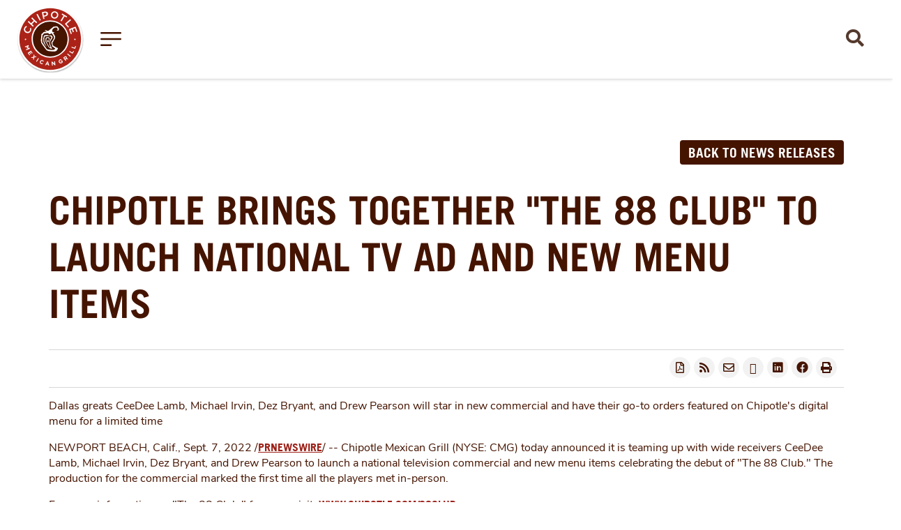

--- FILE ---
content_type: text/html; charset=UTF-8
request_url: https://newsroomeu.chipotle.com/2022-09-07-CHIPOTLE-BRINGS-TOGETHER-THE-88-CLUB-TO-LAUNCH-NATIONAL-TV-AD-AND-NEW-MENU-ITEMS
body_size: 14674
content:

<!doctype html>
<html lang="en-US">
	<head>
<!-- begin spin_special_output(head_start) -->
<style type="text/css" wd_script_id="search_form_style" nonce="MDQ1NDk3Zjc4YTk1MGMzZjYzMmQyZWYxZjFhMTkxZjI1Y2YyYmRmZg==">
		.wd_search_form .wd_input_datepicker {
			margin-right: 2px;
		}
		.wd_search_type_checkbox {
			margin-left: 20px;
		}
		</style>
<script type="text/javascript" src="js/jquery-webdriver.js" wd_script_id="jquery-webdriver.js" nonce="MDQ1NDk3Zjc4YTk1MGMzZjYzMmQyZWYxZjFhMTkxZjI1Y2YyYmRmZg=="></script>
<script type="text/javascript" src="js/webdriver.js" wd_script_id="webdriver.js" nonce="MDQ1NDk3Zjc4YTk1MGMzZjYzMmQyZWYxZjFhMTkxZjI1Y2YyYmRmZg=="></script>
<script type="text/javascript" wd_script_id="search_form_script" nonce="MDQ1NDk3Zjc4YTk1MGMzZjYzMmQyZWYxZjFhMTkxZjI1Y2YyYmRmZg==">
			function wd_toggle_search_form(link, advanced) {
				var $ = webDriver.jQuery;
				var $container = $(link).closest(".wd_search_form_container");
				var basic_form = $container.find(".wd_search_form_basic");
				var basic_query = basic_form.find('input[name="query"]');
				var advanced_form = $container.find(".wd_search_form_advanced");
				var advanced_query = advanced_form.find('input[name="query"]');

				if (advanced) {
					advanced_query.val(basic_query.val());
					advanced_form.show();
					basic_form.hide();
				} else {
					basic_query.val(advanced_query.val());
					basic_form.show();
					advanced_form.hide();
				}
			}

			function wd_toggle_search_type_checkboxes(radio) {
				var $ = webDriver.jQuery;
				var $radio = $(radio);
				var all = $radio.val() == "All" ? $radio.is(":checked") : !$radio.is(":checked");
				var $checkboxes = $radio.closest(".wd_form_field").find(".wd_search_type_checkbox");
				$checkboxes.find('input[type="checkbox"]').prop("disabled", all);
				$checkboxes.toggle(!all);
			}

			webDriver.jQuery(function ($) {
				$('.wd_search_type_radio input[type="radio"]').each(function() {wd_toggle_search_type_checkboxes(this);});
			});
		</script>
<script type="text/javascript" wd_script_id="view_printable_script" nonce="MDQ1NDk3Zjc4YTk1MGMzZjYzMmQyZWYxZjFhMTkxZjI1Y2YyYmRmZg==">
	function view_printable() {
		var loc = window.location;
		var sep = (loc.search == "") ? "?" : "&";
		var url = loc.protocol+"//"+loc.host+loc.pathname+loc.search+sep+"printable"+loc.hash;
		window.open(url, "_blank", "");
	}
</script>
<link href="thirdparty/font-awesome/css/font-awesome.min.css" type="text/css" rel="stylesheet" wd_script_id="font-awesome.min.css">
<style type="text/css" wd_script_id="toolbar_style" nonce="MDQ1NDk3Zjc4YTk1MGMzZjYzMmQyZWYxZjFhMTkxZjI1Y2YyYmRmZg==">
			div.wd_toolbar {
				border-top: 1px solid #cccccc;
				border-bottom: 1px solid #cccccc;
				margin: 15px 0px 15px 0px;
				padding: 5px;
				line-height: 1;
			}
			div.wd_toolbar-page {
				clear: both;
			}
			div.wd_toolbar ul.wd_tools {
				display: inline-block;
				width: 100%;
				margin: 0;
				padding: 5px 0;
			}
			div.wd_toolbar ul.wd_tools li.wd_tool {
				display: block;
				list-style-type: none;
				margin-right: 5px;
				padding: 0;
				float: right;
			}
			span.wd_tool_icon > a:link,
			span.wd_tool_icon > a:visited {
				border-radius: 2px;
				display: inline-block;
				width: 30px;
				height: 30px;
				box-sizing: border-box;
				margin: 0;
				padding: 7px;
				font-size: 16px;
				line-height: 1;
				text-align: center;
				color: #ffffff;
				background-color: #767676;
			} 
			span.wd_tool_icon > a:hover {
				color: #ffffff;
				background-color: #666666;
				text-decoration: none;
			}
			div.wd_toolbar ul.wd_tools li.wd_tool-addthis {
				float: left;
			}
		</style>
<script type="text/javascript" nonce="MDQ1NDk3Zjc4YTk1MGMzZjYzMmQyZWYxZjFhMTkxZjI1Y2YyYmRmZg==">webDriver.push_jQuery();</script>
<script type="text/javascript" src="js/jquery-ui.js" wd_script_id="jquery-ui.js" nonce="MDQ1NDk3Zjc4YTk1MGMzZjYzMmQyZWYxZjFhMTkxZjI1Y2YyYmRmZg=="></script>
<script type="text/javascript" src="js/wd_resize.js" wd_script_id="wd_resize.js" nonce="MDQ1NDk3Zjc4YTk1MGMzZjYzMmQyZWYxZjFhMTkxZjI1Y2YyYmRmZg=="></script>
<link href="css/wd_modal.css" type="text/css" rel="stylesheet" wd_script_id="wd_modal.css">
<link href="css/wd_wcag.css" type="text/css" rel="stylesheet" wd_script_id="wd_wcag.css">
<script type="text/javascript" wd_script_id="wd_modal_script" nonce="MDQ1NDk3Zjc4YTk1MGMzZjYzMmQyZWYxZjFhMTkxZjI1Y2YyYmRmZg==">
(function($) {
	webDriver.resizeModal = function() {
		$(this).find(".wd_modal").wd_modal("resize");
		return false;
	}
	
	var modals = [];
		
	function _value(value, base) {
		if (typeof value == "string" && value.indexOf("%") > 0) {
			return  base * parseInt(value, 10) / 100;
		} else {
			return parseInt(value, 10);
		}
	}
	
	var wd_modal = function(element, options) {
		this.init(element, options);
	};
	
	wd_modal.prototype = {
		init: function(element, options) {
			var self = this;
			
			this.isOpen = false;
			this.opener = null;
			
			this.$element = $(element);
			this._options = {
				autoOpen: false,
				closeExisting: false,
				closeOnEscape: true,
				closeOnOverlayClick: true,
				fadeDuration: null,
				margin: "10%",
				padding: 10
			};
			
			this.options(options);
			
			this.$overlay = $("<div>").addClass("wd_modal-overlay").attr("wd_resize","resizeModal").appendTo($("body")).hide();
			this.$outer = $("<div>").addClass("wd_modal-outer").appendTo(this.$overlay);
			this.$inner = $("<div>").addClass("wd_modal-inner").appendTo(this.$outer).append(this.$element);
			// Hack because I can't figure out where the extra few pixels at the bottom of the content are coming from
			this.$inner.css("overflow-y", "hidden");
			this.$close = $("<a class=\"wd_modal-close fa fa-times\" href=\"#close\" title=\"Close\"><span class=\"wd_sr-only\">Close Dialog<\/span><\/a>")
					.on("click", function(event) {self.close(); event.preventDefault();})
					.appendTo(this.$outer);
			this.$element.addClass("wd_modal");
			
			if (this._options.autoOpen)
				this.open(this._options.closeExisting);
		},
		
		options: function(options) {
			if (options) {
				$.extend(this._options, options);

				this._options.fadeDuration = parseInt(this._options.fadeDuration, 10);
				if (isNaN(this._options.fadeDuration))
					this._options.fadeDuration = false;
				
				if (!$.isArray(this._options.margin))
					this._options.margin = [this._options.margin];
				if (this._options.margin.length < 2)
					this._options.margin[1] = this._options.margin[0];
				if (this._options.margin.length < 3)
					this._options.margin[2] = this._options.margin[0];
				if (this._options.margin.length < 4)
					this._options.margin[3] = this._options.margin[1];
				
				if (!$.isArray(this._options.padding))
					this._options.padding = [this._options.padding];
				if (this._options.padding.length < 2)
					this._options.padding[1] = this._options.padding[0];
				if (this._options.padding.length < 3)
					this._options.padding[2] = this._options.padding[0];
				if (this._options.padding.length < 4)
					this._options.padding[3] = this._options.padding[1];
			} else {
				return this._options;
			}
		},
		
		reload: function(options) {
			if (options) {
				this.options(options);
			}
			
			this.resize();
		},
		
		open: function(closeExisting, now) {
			if (this.isOpen)
				return;
			
			var self = this;
			var myCloseExisting = closeExisting;
			
			if (!this.opener)
				this.opener = document.activeElement;

			if (closeExisting && modals.length > 0) {
				for (var i = modals.length - 1; i >= 0; --i)
					modals[i].close(true, true);
			}

			this.$overlay.addClass("wd_modal-current");
			$("body").append(this.$overlay);

			if (!now && this._options.fadeDuration) {
				this.$overlay.fadeIn(this._options.fadeDuration, function() {self.open(myCloseExisting, true);});
			} else {
				if (modals.length == 0) {
					$("body").css("overflow","hidden");
					$(document).on("keydown.wd_modal", function (event) {
						var current = modals[modals.length - 1];
						if ((event.which == 27 || event.keyCode == 27) && current._options.closeOnEscape) {
							current.close();
							event.stopImmediatePropagation();
							event.preventDefault();
						}
					});
				}

				if (this._options.closeOnOverlayClick) {
					this.$overlay.on("click.wd_modal", function (event) {
						if (event.target == this) {
							self.close();
							event.preventDefault();
						}
					});
				}

				modals.push(this);
				
				this.$overlay.show();
				
				var $focus = this.$element.find(":focusable");
				if ($focus.length > 0)
					$focus[0].focus();
				
				this.isOpen = true;

				this.$element.trigger("open");
			}
		},
		
		close: function(skipCurrent, now) {
			if (!this.isOpen)
				return;
			
			this.$element.trigger("beforeClose");
			
			// TODO: allow closing of lower modals
			modals.pop();
			
			if (modals.length == 0) {
				$("body").css("overflow","");
				$(document).off("keydown.wd_modal");
			}
			
			this.$overlay.off("click.wd_modal");
			
			if (this.opener) {
				this.opener.focus();
				this.opener = null;
			}
			
			this.isOpen = false;
			this.$overlay.removeClass("wd_modal-current").hide();
			
			if (!skipCurrent && modals.length > 0)
				modals[modals.length-1].$overlay.addClass("wd_modal-current");
			
			this.$element.trigger("close");
		},
		
		destroy: function() {
			this.close(false, true);
			$("body").append(this.$element);
			this.$overlay.remove();
		},
		
		resize: function() {
			if (!this.isOpen)
				return;
			
			var self = this;
			var winWidth = $(window).width();
			var winHeight = $(window).height();
			
			var margin = this._options.margin;
			var padding = this._options.padding;
			
			var width = winWidth - _value(margin[1], winWidth) - _value(margin[3], winWidth) - _value(padding[1], winWidth) - _value(padding[1], winWidth);
			var height = winHeight - _value(margin[0], winHeight) - _value(margin[2], winHeight) - _value(padding[0], winHeight) - _value(padding[2], winHeight);
			
			this.$inner.css("max-width", width);
			this.$inner.css("max-height", height);
			
			$.each(["Top", "Right", "Bottom", "Left"], function(i, v) {
				self.$outer.css("padding" + v, _value(padding[i])+"px");
			});
			
			var fixed = this.$element.find("[wd_need_fixed_container]").is(":visible");
			
			this.$inner.css("width", width);
			this.$inner.css("height", height);

			webDriver.doResize(this.$inner);
			
			if (!fixed) {
				this.$inner.css("width", "auto");
				this.$inner.css("height", "auto");
				if (this.$element.outerHeight() > height)
					this.$inner.css("height", height);
				if (this.$element.outerWidth() > width)
					this.$inner.css("width", width);
			}
		}
	};

	$.fn.wd_modal = function(options) {
		if (options == "exists") {
			return !!$(this).data("wd_modal");
		} else if (typeof options == "string") {
            var instance = $(this).data("wd_modal");
			if (!instance)
				return null;
			var args = Array.prototype.slice.call(arguments, 1);
            return instance[options].apply(instance, args);
        } else {
            return this.each(function() {
                var instance = $(this).data("wd_modal");
                if (instance) {
                    instance.reload(options);
                } else {
                    $(this).data("wd_modal", new wd_modal(this, options));
                }
            });
        }
    };
})(webDriver.jQuery);
</script>
<script type="text/javascript" src="js/wd_hashchange.js" wd_script_id="wd_hashchange.js" nonce="MDQ1NDk3Zjc4YTk1MGMzZjYzMmQyZWYxZjFhMTkxZjI1Y2YyYmRmZg=="></script>
<script type="text/javascript" wd_script_id="asset_modal_support_script" nonce="MDQ1NDk3Zjc4YTk1MGMzZjYzMmQyZWYxZjFhMTkxZjI1Y2YyYmRmZg==">
			(function($) {
				var prev_group_id = "";
				var prev_type_id = "";
				var prev_item_id = "";
				var prev_hash = false;
				var on_close = "back";
				function hash_update() {
					var hash = window.location.hash || "#";
					if (hash == prev_hash) return;

					var type_id = "";
					var item_id = ""
					var group_id = "main";

					var apos = hash.indexOf("assets_");
					if (apos >= 0) {
						type_id = hash.substr(apos+7);

						var dpos = type_id.indexOf("-");
						if (dpos >= 0) {
							group_id = type_id.substr(0, dpos);
							type_id = type_id.substr(dpos+1);
						}

						var cpos = type_id.indexOf(":");
						if (cpos >= 0) {
							item_id = type_id.substr(cpos+1);
							type_id = type_id.substr(0, cpos);
						}
					}

					if (type_id == "")
						type_id = "all";

					if ((type_id != prev_type_id || group_id != prev_group_id) && item_id == "") {
						var $carousel = $(".wd_asset_carousel_"+group_id+"_list")
						if ($carousel.length > 0)
							$carousel.wd_carousel("filter", (type_id == "all") ? false : ".wd_asset_type_"+type_id);

						var $slideshow = $(".wd_asset_slideshow_"+group_id+"_list")
						if ($slideshow.length > 0)
							$slideshow.wd_slideshow("filter", (type_id == "all") ? false : ".wd_asset_type_"+type_id);

						$(".wd_asset_carousel_type_link").removeClass("wd_active");
						$(".wd_asset_carousel_type_link.wd_asset_type_"+type_id).addClass("wd_active");

						prev_type_id = type_id;
						on_close = "back";
					}

					if (type_id != prev_type_id || item_id != prev_item_id || group_id != prev_group_id) {
						if (item_id == "") {
							var save_close = on_close;
							on_close = false;
							hide_asset_modal();
							on_close = save_close;
						} else {
							load_asset_modal(group_id, type_id, item_id);
						}
						set_social_share_data();

						prev_item_id = item_id;

						if (prev_hash === false)
							on_close = "reset";
					}

					prev_group_id = group_id;
					prev_hash = hash;
				}

				hide_asset_modal = function() {
					$(".wd_asset_modal").wd_modal("close");
				}

				load_asset_modal = function(group_id, type_id, item_id) {
					var $modal = $(".wd_asset_modal_"+group_id);;
					if ($modal.length == 0)
						return;

					if (!$modal.wd_modal("exists")) {
						$modal.wd_modal({
							autoOpen: false,
						});

						$modal.show();

						$modal.on("close", function() {
							if (on_close == "back") {
								history.back();
							} else if (on_close == "reset") {
								var href = window.location.href;
								href = href.replace(/#.*$/, "#assets_all");
								window.location.replace(href);
							}
						});
					}

					$modal.wd_modal("open", true);
					
					var $slideshow = $(".wd_asset_slideshow_"+group_id+"_list");
					if ($slideshow.length > 0) {
						var $slideshow_item = $slideshow.find(".wd_asset_"+type_id+"-"+item_id).not(".wd_clone");
						if ($slideshow_item.length > 0)
							$slideshow.wd_slideshow("scrollToItem", $slideshow_item);
					}

					var $carousel = $(".wd_asset_carousel_"+group_id+"_list");
					if ($carousel.length > 0) {
						var $carousel_item = $carousel.find(".wd_asset_"+type_id+"-"+item_id).not(".wd_clone");
						if ($carousel_item.length > 0)
							$carousel.wd_carousel("scrollToItem", $carousel_item);
					}
				}
				
				set_social_share_data = function() {
					var href = window.location.href.replace("#", "#!");
					window.addthis_share = {
						url: href
					}
				}
				
				$(function() {
					setTimeout(hash_update, 10);
					$(window).hashchange(hash_update);
				});
			})(webDriver.jQuery);
		</script>
<style type="text/css" wd_script_id="asset_modal_support_style" nonce="MDQ1NDk3Zjc4YTk1MGMzZjYzMmQyZWYxZjFhMTkxZjI1Y2YyYmRmZg==">
			.wd_asset_modal .wd_captioned_image {
				max-width: 100%;
				max-height: 100%;
			}
			.wd_asset_modal img {
				max-width: 100%;
				max-height: 100%;
			}
			.wd_asset_modal div.wd_toolbar.wd_toolbar-asset_modal {
				position: fixed;
				background: transparent;
				top: 5%;
				left: 50%;
				transform: translate(-50%,-50%);
				border: none;
				margin: 0;
			}
		</style>
<style type="text/css" wd_script_id="asset_inline_style" nonce="MDQ1NDk3Zjc4YTk1MGMzZjYzMmQyZWYxZjFhMTkxZjI1Y2YyYmRmZg==">
			.wd_asset_inline_list {
				width: 50%;
				float: right;
				clear: right;
				margin: 0 0 0 10px;
			}
			.wd_asset_inline {
				background-color: #666666;
			}
			.wd_asset_inline_list div.wd_toolbar {
				border: none;
				font-size: 10px;
				position: relative;
			}
			.wd_asset_inline_list span.wd_tool_icon a {
				font-size: 10px;
				width: 16px;
				height: 16px;
				padding: 3px;
			}
		</style>
<script type="text/javascript" src="js/wd_imagesloaded.js" wd_script_id="wd_imagesloaded.js" nonce="MDQ1NDk3Zjc4YTk1MGMzZjYzMmQyZWYxZjFhMTkxZjI1Y2YyYmRmZg=="></script>
<script type="text/javascript" src="js/wd_scriptloader.js" wd_script_id="wd_scriptloader.js" nonce="MDQ1NDk3Zjc4YTk1MGMzZjYzMmQyZWYxZjFhMTkxZjI1Y2YyYmRmZg=="></script>
<link href="css/wd_slideshow.css" type="text/css" rel="stylesheet" wd_script_id="wd_slideshow.css">
<script type="text/javascript" wd_script_id="wd_slideshow_script" nonce="MDQ1NDk3Zjc4YTk1MGMzZjYzMmQyZWYxZjFhMTkxZjI1Y2YyYmRmZg==">
(function($, undefined) {
	webDriver.resizeSlideshow = function() {
		$(this).find(".wd_slideshow-list").wd_slideshow("resize");
		return false;
	}
	
	var wd_slideshow = function(element, options) {
		this.init(element, options);
	};
	
	wd_slideshow.prototype = {
		init: function(element, options) {
			var self = this;
			
			this.$element = $(element);
			this._options = {
				selector: "li",
				preload: false,
				"class": "",
				resize: "container" // children, self, container
			};
			
			this.options(options);
			
			this.$container = $("<div>").addClass("wd_slideshow").attr("wd_resize","resizeSlideshow").attr("tabindex","-1").insertBefore(this.$element);
			if (this._options["class"])
				this.$container.addClass(this._options["class"]);
			this.$cropper = $("<div>").addClass("wd_slideshow-cropper").appendTo(this.$container);
			this.$element
					.addClass("wd_slideshow-list")
					.appendTo(this.$cropper)
			;
			this.$prev = $("<a class=\"wd_slideshow-arrow wd_slideshow-prev fa fa-chevron-left\" href=\"#prev\" title=\"Previous\"><span class=\"wd_sr-only\">Previous Item<\/span><\/a>")
					.on("click", function(event) {
						self.prev();
						event.preventDefault();
					})
					.appendTo(this.$container);
			this.$next = $("<a class=\"wd_slideshow-arrow wd_slideshow-next fa fa-chevron-right\" href=\"#next\" title=\"Next\"><span class=\"wd_sr-only\">Next Item<\/span><\/a>")
					.on("click", function(event) {
						self.next();
						event.preventDefault();
					})
					.appendTo(this.$container);
			
			this.$container.on("keydown.wd_slideshow", function (event) {
				var key = event.which || event.keyCode;
				if (key == 37) {
					self.prev();
					event.stopImmediatePropagation();
					event.preventDefault();
				}
				if (key == 39) {
					self.next();
					event.stopImmediatePropagation();
					event.preventDefault();
				}
			});

			this.$items = this.$element.children(this._options.selector);
			this.$items.addClass("wd_slideshow-item");
			
			// Remove any non-items (e.g. unintended text nodes)
			this.$element.empty();
			this.$element.append(this.$items);

			this.navEnabled = true;
			this.currentIndex = 0;
			this.$currentItem = this.$items.eq(0);
			
			if (this._options.preload)
				this.load_next();
		},
		
		options: function(options) {
			if (options) {
				$.extend(this._options, options);
			} else {
				return this._options;
			}
		},
		
		reload: function(options) {
			if (options) {
				this.options(options);
			}
			
			this.reset();
		},

		reset: function() {
			this.$items.data("wd_slideshow-index", null);
			
			var $children = this.$element.children();
			this.itemCount = $children.length;
			$children.each(function(index) {
				$(this).data("wd_slideshow-index", index);
			});

			this.hideNav(this.itemCount < 2);
			
			var index = this.$currentItem.data("wd_slideshow-index");
			if (!index)
				index = 0;
			
			this.scrollToIndex(index, false);
		},
				
		hideNav: function(hide) {
			this.$prev.toggle(!hide);
			this.$next.toggle(!hide);
			this.navEnabled = !hide;
		},
				
		item_loaded: function(item) {
			var $item = $(item);
			return ($item.children().length > 0 || !$item.attr("wd_ajax_url"));
		},
				
		load_next: function() {
			var self = this;
			var next = null;
			var $children = this.$element.children().not(".wd_clone");

			var after = this.currentIndex;
			var before = this.currentIndex;
			while (after < $children.length || before >= 0) {
				if (after < $children.length && !this.item_loaded($children[after])) {
					next = $children[after];
					break;
				}
				++after;
				if (before >= 0 && !this.item_loaded($children[before])) {
					next = $children[before];
					break;
				}
				--before;
			}
			
			if (!next) {
				var $filtered = this.$items.remove($children);

				$filtered.each(function() {
					if (!self.item_loaded(this)) {
						next = this;
						return false;
					}
				});
			}
			
			if (next)
				this.load_item(next, function() {self.load_next();});
		},
		
		load_item: function(item, on_complete) {
			var self = this;
			var $item = $(item);
			var complete = on_complete;
			
			if (!this.item_loaded($item)) {
				$item.html("<div>Loading...</div>");
				$item.addClass("wd_loading");
				$item.load(
					$item.attr("wd_ajax_url"),
					function(response, status, xhr) {
						if ($item.children().length == 0)
							$item.append("<div>No content</div>");
						webDriver.queueCallback(function() {
							if ($item.hasClass("wd_slideshow-current"))
								self.resize(self._options["resize"] == "container");
							$item.removeClass("wd_loading");
							if ($item.hasClass("wd_slideshow-current")) {
								$item.wd_imagesloaded(
									function() {
										self.resize(self._options["resize"] == "container");
									},
									"size"
								);
							}
						});

						if (complete)
							complete(response, status, xhr);
					}
				);
			}
		},
				
		next: function() {
			return this.scrollBy(1);
		},

		prev: function() {
			return this.scrollBy(-1);
		},
		
		scrollBy: function(count) {
			var index = this.currentIndex + count;
			
			return this.scrollToIndex(index, true);
		},
		
		scrollToIndex: function(index, update_hash) {
			var self = this;
			var $children = this.$element.children().not(".wd_clone");
			
			var orig_index = index;
			index = (index + $children.length) % $children.length;
			var $child = $children.eq(index);
			
			if (update_hash && $child.attr("wd_item_hash")) {
				var hash = "#"+$child.attr("wd_item_hash");
				var current_hash = window.location.hash || "#";
				if (hash != current_hash) {
					var href = window.location.href+"#";
					href = href.replace(/#.*$/, hash);
					window.location.replace(href);
					return;
				}
			}
			
			this.$element.find(".wd_slideshow-current").removeClass("wd_slideshow-current");
			$child.addClass("wd_slideshow-current");
			
			if (!this.item_loaded($child))
				this.load_item($child);
			
			this.$container[0].focus();

			this.currentIndex = index;
			this.$currentItem = $child;
			
			this.resize(this._options["resize"] == "container");
		},
				
		scrollToItem: function(item) {
			var index = $(item).data("wd_slideshow-index");
			if (index !== null)
				this.scrollToIndex(index, true);
		},
				
		filter: function(selector) {
			this.$element.children().detach();
			var $items = this.$items;
			if (selector)
				$items = $items.filter(selector);
			this.$element.append($items);
			this.reset();
		},
		
		destroy: function() {
			this.filter(false);
			this.$items
				.removeClass("wd_slideshow-item")
				.data("wd_slideshow-index", null)
			;
			this.$element
				.removeClass("wd_slideshow-list")
				.insertBefore(this.$container)
			;
			this.$container.remove();
		},
		
		resize: function(resize_container) {
			if (resize_container) {
				webDriver.doResize(this.$container, "container");
			} else if (this.$currentItem && !this.$currentItem.hasClass("wd_loading")) {
				webDriver.doResize(this.$currentItem);
			}
		}
	};

	$.fn.wd_slideshow = function(options) {
		var args = Array.prototype.slice.call(arguments, 1);
		var result = this;
		
		this.each(function() {
			var instance = $(this).data("wd_slideshow");
			if (typeof options == "string") {
				var res = instance[options].apply(instance, args);
				if (typeof res != "undefined") {
					result = res;
					return false;
				}
			} else {
                if (!instance) {
					instance = new wd_slideshow(this, options);
					$(this).data("wd_slideshow", instance);
				}
				
                instance.reload(options);
			}
        });
		
		return result;
    };
})(webDriver.jQuery);
</script>
<script type="text/javascript" wd_script_id="template_list_slideshow_script" nonce="MDQ1NDk3Zjc4YTk1MGMzZjYzMmQyZWYxZjFhMTkxZjI1Y2YyYmRmZg==">
						webDriver.jQuery(function($) {
							$(".wd_layout-slideshow").each(function() {
								var $slideshow = $(this);
								$slideshow.wd_slideshow({
									preload: true,
									"class": "wd_asset_slideshow_wrapper wd_asset_slideshow_main_wrapper"
								});
							});
						});
					</script>
<script type="text/javascript" src="js/wd_equal_height.js" wd_script_id="wd_equal_height.js" nonce="MDQ1NDk3Zjc4YTk1MGMzZjYzMmQyZWYxZjFhMTkxZjI1Y2YyYmRmZg=="></script>
<style type="text/css" wd_script_id="template asset_masonry_item:gallery:system style" nonce="MDQ1NDk3Zjc4YTk1MGMzZjYzMmQyZWYxZjFhMTkxZjI1Y2YyYmRmZg==">
.wd_gallery_asset {
	height: 100%;
	width: 100%;
	position: relative;
	color: #ffffff;
	min-height: 100px;
}
.wd_gallery_asset .wd_asset_image {
	height: 100%;
	width: 100%;
	margin: 0;
	padding: 0;
	display: -webkit-box;
	display: -webkit-flex;
	display: -moz-box;
	display: -ms-flexbox;
	display: flex;
	-webkit-box-pack: center;
	-webkit-justify-content: center;
	-moz-justify-content: center;
	-ms-flex-pack: center;
	justify-content: center;
	-webkit-box-align: center;
	-webkit-align-items: center;
	-moz-box-align: center;
	-ms-flex-align: center;
	align-items: center;
	font-size: 0px;
}
.wd_gallery_asset .wd_asset_image > div {
	width: 100%;
	text-align: center;
}
.wd_gallery_asset .wd_asset_image img {
	max-width: 100%;
	max-height: none;
	margin: 0;
	float: none;
	flex-shrink: 0;
}
.wd_gallery_asset .wd_icon_overlay {
	position: absolute;
	top: 0px;
	left: 0px;
	width: 100%;
	height: 100%;
	background: rgba(0, 0, 0, .75) none center center no-repeat;
	opacity: 0.0;
	display: -webkit-box;
	display: -webkit-flex;
	display: -moz-box;
	display: -ms-flexbox;
	display: flex;
	-webkit-box-pack: center;
	-webkit-justify-content: center;
	-moz-justify-content: center;
	-ms-flex-pack: center;
	justify-content: center;
	-webkit-box-align: center;
	-webkit-align-items: center;
	-moz-box-align: center;
	-ms-flex-align: center;
	align-items: center;
}
.wd_gallery_asset .wd_icon_overlay .wd_link_underlay {
	display: block;
	position: absolute;
	bottom: 0px;
	left: 0px;
	width: 100%;
	height: 100%;
	box-sizing: border-box;
}
.wd_gallery_asset .wd_icon_overlay a.wd_link_underlay:hover {
	background-color: transparent;
}
.wd_gallery_asset .wd_icon_overlay .wd_icon_container {
	font-size: 50px;
	position: relative;
	text-align: center;
}
.wd_gallery_asset .wd_icon_overlay .wd_icon_container > a,
.wd_gallery_asset .wd_icon_overlay .wd_icon_container > a:link,
.wd_gallery_asset .wd_icon_overlay .wd_icon_container > a:visited {
	color: #cccccc;
}
.wd_gallery_asset .wd_icon_overlay .wd_icon_container > a:hover {
	text-decoration: none;
	background-color: transparent;
}
.wd_gallery_asset .wd_title_overlay {
	position: absolute;
	bottom: 0px;
	left: 0px;
	width: 100%;
	height: 100%;
	box-sizing: border-box;
	padding: 10px;
	pointer-events: none;
	opacity: 0.0;
	display: -webkit-box;
	display: -webkit-flex;
	display: -moz-box;
	display: -ms-flexbox;
	display: flex;
	-webkit-box-pack: start;
	-webkit-justify-content: flex-start;
	-moz-justify-content: flex-start;
	-ms-flex-pack: start;
	justify-content: flex-start;
	-webkit-box-align: end;
	-webkit-align-items: flex-end;
	-moz-box-align: end;
	-ms-flex-align: end;
	align-items: flex-end;
}
.wd_gallery_asset:hover .wd_icon_overlay,
.wd_gallery_asset:hover .wd_title_overlay,
.wd_gallery_asset:focus-within .wd_icon_overlay,
.wd_gallery_asset:focus-within .wd_title_overlay {
	opacity: 1.0;
}</style>
<style type="text/css" wd_script_id="template asset_masonry_item:videos:system style" nonce="MDQ1NDk3Zjc4YTk1MGMzZjYzMmQyZWYxZjFhMTkxZjI1Y2YyYmRmZg==">
.wd_videos_asset {
	display: block;
	height: 100%;
	width: 100%;
	position: relative;
	color: #ffffff;
	min-height: 100px;
}
a.wd_videos_asset:hover {
	text-decoration: none;
	background-color: inherit;
}
.wd_videos_asset .wd_asset_image {
	height: 100%;
	width: 100%;
	margin: 0;
	padding: 0;
	display: -webkit-box;
	display: -webkit-flex;
	display: -moz-box;
	display: -ms-flexbox;
	display: flex;
	-webkit-box-pack: center;
	-webkit-justify-content: center;
	-moz-justify-content: center;
	-ms-flex-pack: center;
	justify-content: center;
	-webkit-box-align: center;
	-webkit-align-items: center;
	-moz-box-align: center;
	-ms-flex-align: center;
	align-items: center;
	font-size: 0px;
}
.wd_videos_asset .wd_asset_image > div {
	width: 100%;
	text-align: center;
}
.wd_videos_asset .wd_asset_image img {
	max-width: 100%;
	max-height: none;
	margin: 0;
	float: none;
}
.wd_videos_asset .wd_icon_underlay {
	position: absolute;
	top: 0px;
	left: 0px;
	width: 100%;
	height: 100%;
	background: transparent none center center no-repeat;
	color: #ffffff;
	font-size: 50px;
	display: -webkit-box;
	display: -webkit-flex;
	display: -moz-box;
	display: -ms-flexbox;
	display: flex;
	-webkit-box-pack: center;
	-webkit-justify-content: center;
	-moz-justify-content: center;
	-ms-flex-pack: center;
	justify-content: center;
	-webkit-box-align: center;
	-webkit-align-items: center;
	-moz-box-align: center;
	-ms-flex-align: center;
	align-items: center;
}
.wd_videos_asset .wd_icon_overlay {
	position: absolute;
	top: 0px;
	left: 0px;
	width: 100%;
	height: 100%;
	background: rgba(0, 0, 0, .75) none center center no-repeat;
	color: #888888;
	font-size: 50px;
	opacity: 0.0;
	display: -webkit-box;
	display: -webkit-flex;
	display: -moz-box;
	display: -ms-flexbox;
	display: flex;
	-webkit-box-pack: center;
	-webkit-justify-content: center;
	-moz-justify-content: center;
	-ms-flex-pack: center;
	justify-content: center;
	-webkit-box-align: center;
	-webkit-align-items: center;
	-moz-box-align: center;
	-ms-flex-align: center;
	align-items: center;
}
.wd_videos_asset .wd_title_overlay {
	position: absolute;
	bottom: 0px;
	left: 0px;
	width: 100%;
	height: 100%;
	box-sizing: border-box;
	padding: 10px;
	pointer-events: none;
	color: #ffffff;
	pointer-events: none;
	opacity: 0.0;
	display: -webkit-box;
	display: -webkit-flex;
	display: -moz-box;
	display: -ms-flexbox;
	display: flex;
	-webkit-box-pack: start;
	-webkit-justify-content: flex-start;
	-moz-justify-content: flex-start;
	-ms-flex-pack: start;
	justify-content: flex-start;
	-webkit-box-align: end;
	-webkit-align-items: flex-end;
	-moz-box-align: end;
	-ms-flex-align: end;
	align-items: flex-end;
}
.wd_videos_asset .wd_icon_overlay .wd_link_underlay {
	display: block;
	position: absolute;
	bottom: 0px;
	left: 0px;
	width: 100%;
	height: 100%;
	box-sizing: border-box;
}
.wd_videos_asset .wd_icon_overlay a.wd_link_underlay:hover {
	background-color: transparent;
}
.wd_videos_asset .wd_icon_overlay .wd_icon_container {
	font-size: 50px;
	position: relative;
	text-align: center;
}
.wd_videos_asset .wd_icon_overlay .wd_icon_container > a,
.wd_videos_asset .wd_icon_overlay .wd_icon_container > a:link,
.wd_videos_asset .wd_icon_overlay .wd_icon_container > a:visited {
	color: #cccccc;
}
.wd_videos_asset .wd_icon_overlay .wd_icon_container > a:hover {
	text-decoration: none;
	background-color: transparent;
}
.wd_videos_asset:hover .wd_icon_overlay,
.wd_videos_asset:hover .wd_title_overlay,
.wd_videos_asset:focus-within .wd_icon_overlay,
.wd_videos_asset:focus-within .wd_title_overlay {
	opacity: 1.0;
}</style>
<script type="text/javascript" src="js/wd_masonry.js" wd_script_id="wd_masonry.js" nonce="MDQ1NDk3Zjc4YTk1MGMzZjYzMmQyZWYxZjFhMTkxZjI1Y2YyYmRmZg=="></script>
<script type="text/javascript" wd_script_id="template_list_masonry_script" nonce="MDQ1NDk3Zjc4YTk1MGMzZjYzMmQyZWYxZjFhMTkxZjI1Y2YyYmRmZg==">
						webDriver.jQuery(function($) {
							var $container = $(".wd_layout-masonry");
							$container.wd_masonry({"minWidth":250});
							$container.wd_imagesloaded(function() {
								$(this).wd_masonry("reflow");
							});
							$container.on("wd_more_loaded", function() {
								$(this).wd_masonry("reflow");
							});
						});
					</script>
<style type="text/css" wd_script_id="template_list_masonry_style" nonce="MDQ1NDk3Zjc4YTk1MGMzZjYzMmQyZWYxZjFhMTkxZjI1Y2YyYmRmZg==">
						ul.wd_layout-masonry {
							position: relative;
							margin: 10px 0;
							padding: 0;
							list-style: none;
						}
					</style>
<script type="text/javascript" wd_script_id="move_content_script" nonce="MDQ1NDk3Zjc4YTk1MGMzZjYzMmQyZWYxZjFhMTkxZjI1Y2YyYmRmZg==">
				(function($) {
					function wd_move_content() {
						$("[wd_move_after]").each(function() {
							var $this = $(this);
							var selectors = $this.attr("wd_move_after").split("|");
							for (var i = 0; i < selectors.length; ++i) {
								var $dest = $(selectors[i]);
								if ($dest.length > 0) {
									$this.insertAfter($dest.eq(0));
									break;
								}
							}
						});
					}
					
					$(function() {
						wd_move_content();
					});
				})(webDriver.jQuery);
			</script>
<script type="text/javascript" wd_script_id="format_news_script" nonce="MDQ1NDk3Zjc4YTk1MGMzZjYzMmQyZWYxZjFhMTkxZjI1Y2YyYmRmZg==">
(function($) {
	webDriver.formatNews = function() {
		var $news = $(this);
		var print_url = $news.attr("wd_print_url");
		$news.find("table").each(function() {
			var $table = $(this);
			var $parent = $table.parent();
			if ($parent.innerWidth() < $table.outerWidth()) {
				if ($parent.hasClass("wd_news_table")) {
					$parent.find(".fullscreen-button").show();
				} else {
					var $btn = $("<button>View News Release Full Screen</button>")
						.addClass("fullscreen-button")
						.on("click", function() {
							if (print_url)
								window.open(print_url, "_blank", "");
							else
								view_printable();
						})
					;

					var $div = $("<div></div>)")
						.addClass("wd_news_table")
						.css("overflow-x", "auto")
						.append($btn)
					;

					$table.replaceWith($div);
					$div.append($table);
				}
			} else {
				if ($parent.hasClass("wd_news_table"))
					$parent.find(".fullscreen-button").hide();
			}
		});
	}
})(webDriver.jQuery);
</script>
<script type="text/javascript" nonce="MDQ1NDk3Zjc4YTk1MGMzZjYzMmQyZWYxZjFhMTkxZjI1Y2YyYmRmZg==">webDriver.pop_jQuery();</script>

<!-- end spin_special_output(head_start) -->

		<!-- Ketch -->
				<!-- For production purposes: -->
		<script>!function(){window.semaphore=window.semaphore||[],window.ketch=function(){window.semaphore.push(arguments)};n=document.createElement("script");n.type="text/javascript",n.src="https://global.ketchcdn.com/web/v3/config/chipotle/third_party_property/boot.js",n.defer=n.async=!0,document.getElementsByTagName("head")[0].appendChild(n)}();
        </script>
		
		<meta charset="utf-8">
		<meta name="viewport" content="width=device-width, initial-scale=1">
		
		<title>CHIPOTLE BRINGS TOGETHER "THE 88 CLUB" TO LAUNCH NATIONAL TV AD AND NEW MENU ITEMS - Sep 7, 2022</title>
		
 <meta name="keywords" content="" />
 <meta name="description" content="" />
 <meta name="twitter:card" content="summary" />
 <meta name="twitter:title" content="CHIPOTLE BRINGS TOGETHER &quot;THE 88 CLUB&quot; TO LAUNCH NATIONAL TV AD AND NEW MENU ITEMS" />
 <meta name="twitter:description" content="Dallas greats CeeDee Lamb, Michael Irvin, Dez Bryant, and Drew Pearson will star in new commercial and have their go-to orders featured on Chipotle's digital menu for a limited time NEWPORT BEACH,..." />
 <meta name="twitter:image" content="https://mma.prnewswire.com/media/1893170/12_04_15_1.jpg?p=twitter" />
 <meta property="og:site_name" content="MediaRoom" />
 <meta property="og:url" content="https://newsroomeu.chipotle.com/2022-09-07-CHIPOTLE-BRINGS-TOGETHER-THE-88-CLUB-TO-LAUNCH-NATIONAL-TV-AD-AND-NEW-MENU-ITEMS" />
 <meta property="og:title" content="CHIPOTLE BRINGS TOGETHER &quot;THE 88 CLUB&quot; TO LAUNCH NATIONAL TV AD AND NEW MENU ITEMS" />
 <meta property="og:description" content="Dallas greats CeeDee Lamb, Michael Irvin, Dez Bryant, and Drew Pearson will star in new commercial and have their go-to orders featured on Chipotle's digital menu for a limited time NEWPORT BEACH,..." />
 <meta name="image" property="og:image" content="https://mma.prnewswire.com/media/1893170/12_04_15_1.jpg?p=facebook" />
		<link rel="alternate" href="https://newsroomeu.chipotle.com/press-releases?pagetemplate=rss" type="application/rss+xml" title="News Releases">		
		<link id="favicon" rel="shortcut icon" href="images/favicon.ico" />

		<link href="css/bootstrap.min.css" rel="stylesheet">

		<link href="thirdparty/font-awesome/css/font-awesome.min.css" type="text/css" rel="stylesheet">
		<link href="thirdparty/font-awesome/css/all.min.css" type="text/css" rel="stylesheet">
		<link href="thirdparty/font-awesome/css/custom-all.css" type="text/css" rel="stylesheet">
		<script type="text/javascript" src="thirdparty/font-awesome/v4-shims.min.js"></script>

		<link rel="stylesheet" type="text/css" href="css/wdtypography.css">
		<link rel="stylesheet" type="text/css" href="css/wdtemplate.css">
		<link rel="stylesheet" type="text/css" href="css/wdcontent.css">

	
<!-- begin spin_special_output(head_end) -->
<link rel="canonical" href="https://newsroomeu.chipotle.com/2022-09-07-CHIPOTLE-BRINGS-TOGETHER-THE-88-CLUB-TO-LAUNCH-NATIONAL-TV-AD-AND-NEW-MENU-ITEMS" />
<!-- end spin_special_output(head_end) -->
</head>

	<body class="wd_pageid_20295 wd_item_page wd_item_122683">

		<a class="visually-hidden-focusable" href="#content">Skip to main content</a>

		<header class="sticky-top wd_desktop">
			<nav class="navbar navbar-expand-xxl justify-content-between align-items-start">
					
				<a class="navbar-brand logo" href="https://www.chipotle.co.uk/home" target="_blank"><img src="images/logo.svg" alt="Chipotle logo"></a>
				<div class="wrap">
					<button class="navbar-toggler" type="button" data-bs-toggle="collapse" data-bs-target="#navbarSupportedContent" aria-controls="navbarSupportedContent" aria-expanded="false" aria-label="Toggle navigation">
						<span class="navbar-toggler-icon"></span>
					</button>
					<div class="collapse navbar-collapse" id="navbarSupportedContent">
						<ul class="navbar-nav me-auto mb-2 mb-lg-0">
<li class="nav-item "><a class="nav-link" href="https://newsroomeu.chipotle.com/welcome" target="_self" >Home</a>
</li>
<li class="nav-item  active" aria-current="page"><a class="nav-link active" href="https://newsroomeu.chipotle.com/press-releases" target="_self">News Releases</a>
</li>
<li class="nav-item "><a class="nav-link" href="https://newsroomeu.chipotle.com/featured-content" target="_self" >Featured Content</a>
</li>
<li class="nav-item "><a class="nav-link" href="https://newsroomeu.chipotle.com/in-the-news" target="_self" >In the News</a>
</li>
<li class="nav-item "><a class="nav-link" href="https://newsroomeu.chipotle.com/media-contacts" target="_self" >Media Contacts</a>
</li>
<li class="nav-item "><a class="nav-link" href="https://ir.chipotle.com" target="_self" >Investor Relations</a>
</li>
</ul>
					</div>

				</div>

				<div class="nav-search-wrap btn-group">
					<button class="search-icon dropdown" type="button"
                data-bs-toggle="dropdown" data-bs-auto-close="true" aria-expanded="false">
                		<span class="visually-hidden-focusable">Search Toggle</span>
						<i class="far fa-search"></i>				
					</button>
					<div class="search-overlay dropdown-menu">
						<div class="search-dropdown">
						<div class="wd_search_form_container"><form name="basic_search" method="get" action="https://newsroomeu.chipotle.com/search-results" class="wd_search_form wd_search_form_basic"><input type="hidden" name="s" value="search_results" /><input type="text" name="query" value="" size="32" placeholder="Keywords..." title="Keywords..." /> <input type="submit" name="submit" value="Search"></form>
</div>						<p>By typing here, you consent to our <a href="https://www.chipotle.co.uk/privacy-notice">Privacy Policy</a> and sharing of what you type with our vendors.</p>
						</div>
					</div>
				</div>
			</nav>
					</header>

		<header class="sticky-top wd_mobile">
			<nav class="navbar navbar-expand-xxl justify-content-between align-items-center">	
				<div class="wrap">
					<a class="navbar-brand logo" href="https://www.chipotle.com" target="_blank"><img src="images/logo.svg" alt="Chipotle logo"></a>
					<button class="navbar-toggler" type="button" data-bs-toggle="collapse" data-bs-target="#navbarSupportedContent" data-bs-auto-close="true" aria-controls="navbarSupportedContent" aria-expanded="false" aria-label="Toggle navigation">
						<span class="navbar-toggler-icon"></span>
					</button>
					<div class="collapse navbar-collapse" id="navbarSupportedContent">
						<ul class="navbar-nav me-auto mb-2 mb-lg-0">
<li class="nav-item "><a class="nav-link " href="https://newsroomeu.chipotle.com/welcome" target="_self" >Home</a></li>
<li class="nav-item  active" aria-current="page"><a class="nav-link  active" href="https://newsroomeu.chipotle.com/press-releases" target="_self" >News Releases</a></li>
<li class="nav-item "><a class="nav-link " href="https://newsroomeu.chipotle.com/featured-content" target="_self" >Featured Content</a></li>
<li class="nav-item "><a class="nav-link " href="https://newsroomeu.chipotle.com/in-the-news" target="_self" >In the News</a></li>
<li class="nav-item "><a class="nav-link " href="https://newsroomeu.chipotle.com/media-contacts" target="_self" >Media Contacts</a></li>
<li class="nav-item "><a class="nav-link " href="https://ir.chipotle.com" target="_self" >Investor Relations</a></li>
</ul>
					</div>
					<div class="mobile-menu-overlay"></div>

				</div>

				<div class="nav-search-wrap btn-group">
					<button class="search-icon dropdown" type="button"
                data-bs-toggle="dropdown" data-bs-auto-close="true" aria-expanded="false">
                		<span class="visually-hidden-focusable">Search Toggle</span>
						<i class="far fa-search"></i>				
					</button>
					<div class="search-overlay dropdown-menu">
						<div class="search-dropdown">
						<div class="wd_search_form_container"><form name="basic_search" method="get" action="https://newsroomeu.chipotle.com/search-results" class="wd_search_form wd_search_form_basic"><input type="hidden" name="s" value="search_results" /><input type="text" name="query" value="" size="32" placeholder="Keywords..." title="Keywords..." /> <input type="submit" name="submit" value="Search"></form>
</div>						<p>By typing here, you consent to our <a href="https://www.chipotle.com/privacy-policy">Privacy Policy</a> and sharing of what you type with our vendors.</p>
						</div>
					</div>
				</div>
			</nav>
		</header>

		<main id="content">
			
			
						
						<section class="wd_content-wrap">
				<div class="container">
					<div class="row">
						<div id="wd_printable_content" class="fr-view">
<div class="wd_newsfeed_releases-detail">
<p class="back_button"><a href="press-releases">Back to News Releases</a></p>
<h1 class="page_header">CHIPOTLE BRINGS TOGETHER "THE 88 CLUB" TO LAUNCH NATIONAL TV AD AND NEW MENU ITEMS</h1>

<div class="wd_toolbar wd_toolbar-detail"><ul class="wd_tools"><li class="wd_tool wd_tool-print"><span class="wd_tool_icon"><a onclick="view_printable(); return false;" rel="nofollow" href="#print" title="print"><span class="fa fa-print"></span></a></span></li><li class="wd_tool wd_tool-socialshare_facebook"><span class="wd_tool_icon">
                    <a href="https://www.facebook.com/sharer/sharer.php?u=https%3A%2F%2Fnewsroomeu.chipotle.com%2Findex.php%3Fs%3D20295%26item%3D122683" target="_blank" title="Facebook Share" style="background-color:#4267B2;">
                    <span class="fa fa-facebook"></span>
		    <span class="wd_sr-only wd_sr-only-focusable"></span>
                    </a>
                </span></li><li class="wd_tool wd_tool-socialshare_linkedin"><span class="wd_tool_icon">
                    <a href="https://www.linkedin.com/shareArticle?mini=true&url=https%3A%2F%2Fnewsroomeu.chipotle.com%2Findex.php%3Fs%3D20295%26item%3D122683" target="_blank" title="Linkedin Share" style="background-color:#0077B5;">
                    <span class="fa fa-linkedin"></span>
		    <span class="wd_sr-only wd_sr-only-focusable"></span>
                    </a>
                </span></li><li class="wd_tool wd_tool-socialshare_twitter"><span class="wd_tool_icon">
                    <a href="https://twitter.com/share?url=https%3A%2F%2Fnewsroomeu.chipotle.com%2Findex.php%3Fs%3D20295%26item%3D122683" target="_blank" title="Twitter Share" style="background-color:#000;">
                    <span class="fa fa-twitter"></span>
		    <span class="wd_sr-only wd_sr-only-focusable"></span>
                    </a>
                </span></li><li class="wd_tool wd_tool-email"><span class="wd_tool_icon"><a onclick="window.location.href = 'mailto:?subject=CHIPOTLE%20BRINGS%20TOGETHER%20%22THE%2088%20CLUB%22%20TO%20LAUNCH%20NATIONAL%20TV%20AD%20AND%20NEW%20MENU%20ITEMS%20-%20Sep%207%2C%202022&amp;body='+encodeURIComponent(window.location.href);return false;" href="#email" title="email"><span class="fa fa-envelope"></span></a></span></li><li class="wd_tool wd_tool-rss"><span class="wd_tool_icon"><a href="https://newsroomeu.chipotle.com/index.php?s=20324&amp;rsspage=20295" title="rss"><span class="fa fa-rss"></span></a></span></li><li class="wd_tool wd_tool-pdf"><span class="wd_tool_icon"><a href="https://newsroomeu.chipotle.com/2022-09-07-CHIPOTLE-BRINGS-TOGETHER-THE-88-CLUB-TO-LAUNCH-NATIONAL-TV-AD-AND-NEW-MENU-ITEMS?asPDF=1" rel="nofollow" title="pdf"><span class="fa fa-file-pdf-o"></span></a></span></li></ul></div>

<div wd_move_after=".wd_body &gt; p ~ p|.wd_body &gt; p">
			<div class="wd_asset_modal wd_asset_modal_main" style="display:none;">
				
				<ul class="wd_layout-slideshow wd_asset_slideshow_list wd_asset_slideshow_main_list">
					<li class="wd_asset_slideshow wd_asset_type_117 wd_asset_117-19387" wd_item_hash="assets_117:19387" wd_ajax_url="https://newsroomeu.chipotle.com/press-releases?gallery=19387&ajax=ajax&op=modal">
					</li>
				
					<li class="wd_asset_slideshow wd_asset_type_115 wd_asset_115-1531" wd_item_hash="assets_115:1531" wd_ajax_url="https://newsroomeu.chipotle.com/press-releases?videos=1531&ajax=ajax&op=modal">
					</li>
				
					<li class="wd_asset_slideshow wd_asset_type_115 wd_asset_115-1532" wd_item_hash="assets_115:1532" wd_ajax_url="https://newsroomeu.chipotle.com/press-releases?videos=1532&ajax=ajax&op=modal">
					</li>
				</ul>
			</div>
		
			<ul class="wd_layout-masonry wd_asset_list wd_asset_inline_list">
				<li class="wd_asset_inline wd_item wd_asset_type_117 wd_asset_117-19387">
					
						<div class="wd_gallery_asset" wd_resize="adjustEqualHeight" wd_min_ratio="16:9">
	<div class="wd_asset_image">
		<div>
			<img src="https://mma.prnewswire.com/media/1893170/12_04_15_1.jpg?w=600" title="12-04-15-1" border="0"/>
		</div>
	</div>
	<div class="wd_icon_overlay">
		<a href="https://newsroomeu.chipotle.com/2022-09-07-CHIPOTLE-BRINGS-TOGETHER-THE-88-CLUB-TO-LAUNCH-NATIONAL-TV-AD-AND-NEW-MENU-ITEMS#assets_117:19387" class="wd_link_underlay" tabindex="-1"></a>
		<div>
			<div class="wd_icon_container"><a href="https://newsroomeu.chipotle.com/2022-09-07-CHIPOTLE-BRINGS-TOGETHER-THE-88-CLUB-TO-LAUNCH-NATIONAL-TV-AD-AND-NEW-MENU-ITEMS#assets_117:19387"><span class="fa fa-search-plus"></span><span class="wd_sr-only wd_sr-only-focusable">View File</span></a> <a href="https://mma.prnewswire.com/media/1893170/12_04_15_1.jpg?p=original" target=""><span class="fa fa-download"></span><span class="wd_sr-only wd_sr-only-focusable">Download File</span></a></div>
			
		</div>
	</div>
	<div class="wd_title_overlay">
		12-04-15-1
	</div>
</div>

					
				</li>
			
				<li class="wd_asset_inline wd_item wd_asset_type_115 wd_asset_115-1531">
					
						<div class="wd_videos_asset" wd_resize="adjustEqualHeight" wd_min_ratio="16:9">
	
		<div class="wd_asset_image">
			<div>
				<img src="https://i.ytimg.com/vi/TLWuXz2vVC4/hqdefault.jpg" alt="watch-v-TLWuXz2vVC4" title="watch-v-TLWuXz2vVC4" border="0"/>
			</div>
		</div>
	
	<div class="wd_icon_overlay">
		<a href="https://newsroomeu.chipotle.com/2022-09-07-CHIPOTLE-BRINGS-TOGETHER-THE-88-CLUB-TO-LAUNCH-NATIONAL-TV-AD-AND-NEW-MENU-ITEMS#assets_115:1531" class="wd_link_underlay" tabindex="-1"></a>
		<div>
			<div class="wd_icon_container"><a href="https://newsroomeu.chipotle.com/2022-09-07-CHIPOTLE-BRINGS-TOGETHER-THE-88-CLUB-TO-LAUNCH-NATIONAL-TV-AD-AND-NEW-MENU-ITEMS#assets_115:1531"><span class="fa fa-play-circle-o"></span><span class="wd_sr-only wd_sr-only-focusable">Play File</span></a></div>
			
		</div>
	</div>
	<div class="wd_title_overlay">
		watch-v-TLWuXz2vVC4
	</div>
</div>

					
				</li>
			
				<li class="wd_asset_inline wd_item wd_asset_type_115 wd_asset_115-1532">
					
						<div class="wd_videos_asset" wd_resize="adjustEqualHeight" wd_min_ratio="16:9">
	
		<div class="wd_asset_image">
			<div>
				<img src="https://i.ytimg.com/vi/Z8V7_x9sygs/hqdefault.jpg" alt="watch-v-Z8V7-x9sygs" title="watch-v-Z8V7-x9sygs" border="0"/>
			</div>
		</div>
	
	<div class="wd_icon_overlay">
		<a href="https://newsroomeu.chipotle.com/2022-09-07-CHIPOTLE-BRINGS-TOGETHER-THE-88-CLUB-TO-LAUNCH-NATIONAL-TV-AD-AND-NEW-MENU-ITEMS#assets_115:1532" class="wd_link_underlay" tabindex="-1"></a>
		<div>
			<div class="wd_icon_container"><a href="https://newsroomeu.chipotle.com/2022-09-07-CHIPOTLE-BRINGS-TOGETHER-THE-88-CLUB-TO-LAUNCH-NATIONAL-TV-AD-AND-NEW-MENU-ITEMS#assets_115:1532"><span class="fa fa-play-circle-o"></span><span class="wd_sr-only wd_sr-only-focusable">Play File</span></a></div>
			
		</div>
	</div>
	<div class="wd_title_overlay">
		watch-v-Z8V7-x9sygs
	</div>
</div>

					
				</li>
			</ul>
		</div>

			
		

			
		

<style type="text/css">


/* Style Definitions */
span.prnews_span
{
font-size:8pt;
font-family:"Arial";
color:black;
}
a.prnews_a
{
color:blue;
}
li.prnews_li
{
font-size:8pt;
font-family:"Arial";
color:black;
}
p.prnews_p
{
font-size:0.62em;
font-family:"Arial";
color:black;
margin:0in;
}

					span.prnews_span{
						font-size:inherit;
						font-family:inherit;
					}
					li.prnews_li{
						font-size: inherit;
						font-family: inherit;           
					}
					p.prnews_p{
						font-size: inherit;
						font-family: inherit;           
					}
				
					div.PRN_ImbeddedAssetReference{
						display: none;
					}
					div[id^="prni_dvprne"]{
						display: none;
					}
				</style>

<div class="wd_body wd_news_body fr-view" wd_resize="formatNews" wd_print_url="https://newsroomeu.chipotle.com/2022-09-07-CHIPOTLE-BRINGS-TOGETHER-THE-88-CLUB-TO-LAUNCH-NATIONAL-TV-AD-AND-NEW-MENU-ITEMS?printable=1">
<p><span class="xn-org">Dallas</span> greats CeeDee Lamb, <span class="xn-person">Michael Irvin</span>, <span class="xn-person">Dez Bryant</span>, and <span class="xn-person">Drew Pearson</span> will star in new commercial and have their go-to orders featured on Chipotle's digital menu for a limited time</p>
<p><span class="legendSpanClass"><span class="xn-location">NEWPORT BEACH, Calif.</span></span>, <span class="legendSpanClass">Sept. 7, 2022</span> /<a href="http://www.prnewswire.com/" target="_blank">PRNewswire</a>/ -- Chipotle Mexican Grill (NYSE: CMG) today announced it is teaming up with wide receivers CeeDee Lamb, <span class="xn-person">Michael Irvin</span>, <span class="xn-person">Dez Bryant</span>, and <span class="xn-person">Drew Pearson</span> to launch a national television commercial and new menu items celebrating the debut of &quot;The 88 Club.&quot; The production for the commercial marked the first time all the players met in-person.</p>
<p>For more information on &quot;The 88 Club,&quot; fans can visit: <a href="https://c212.net/c/link/?t=0&amp;l=en&amp;o=3640666-1&amp;h=2584515569&amp;u=http%3A%2F%2Fwww.chipotle.com%2F88club&amp;a=www.chipotle.com%2F88club" target="_blank" rel="nofollow">www.chipotle.com/88club</a>.</p>
<div class="wcag-arialevel-3" style="display: block; font-size: 1.17em; margin-block-start: 1em; margin-block-end: 1em; margin-inline-start: 0px; margin-inline-end: 0px; font-weight: bold;" role="heading" aria-level="3"><b>Inspired By Greatness</b></div><p>For the upcoming football season, Chipotle superfan and current #88 CeeDee Lamb will take on a number one receiver role. Chipotle assembled top pass catchers who played in #88 to give the young star advice and collectively bond over what it means to don this iconic number.  </p>
<div class="wcag-arialevel-3" style="display: block; font-size: 1.17em; margin-block-start: 1em; margin-block-end: 1em; margin-inline-start: 0px; margin-inline-end: 0px; font-weight: bold;" role="heading" aria-level="3"><b>Big Time Players on the Small Screen</b></div><p>Chipotle's &quot;88 Club&quot; TV ad will premiere during the Week 1 Sunday night football game between <span class="xn-org">Dallas</span> and Tampa Bay. The full video can be viewed in its entirety here: <a href="https://c212.net/c/link/?t=0&amp;l=en&amp;o=3640666-1&amp;h=4191739768&amp;u=http%3A%2F%2Fwww.youtube.com%2Fwatch%3Fv%3DTLWuXz2vVC4&amp;a=www.youtube.com%2Fwatch%3Fv%3DTLWuXz2vVC4" target="_blank" rel="nofollow">www.youtube.com/watch?v=TLWuXz2vVC4</a>.</p>
<p>Behind the scenes content of &quot;The 88 Club&quot; can be found here: <a href="https://c212.net/c/link/?t=0&amp;l=en&amp;o=3640666-1&amp;h=3419903594&amp;u=https%3A%2F%2Fwww.youtube.com%2Fwatch%3Fv%3DZ8V7_x9sygs&amp;a=https%3A%2F%2Fwww.youtube.com%2Fwatch%3Fv%3DZ8V7_x9sygs" target="_blank" rel="nofollow">https://www.youtube.com/watch?v=Z8V7_x9sygs</a>.</p>
<div class="wcag-arialevel-3" style="display: block; font-size: 1.17em; margin-block-start: 1em; margin-block-end: 1em; margin-inline-start: 0px; margin-inline-end: 0px; font-weight: bold;" role="heading" aria-level="3"><b>&quot;The 88 Club&quot; Menu</b></div><p>CeeDee Lamb, <span class="xn-person">Michael Irvin</span>, <span class="xn-person">Dez Bryant</span>, and <span class="xn-person">Drew Pearson</span> will have their go-to orders featured on the Chipotle app and Chipotle.com for a limited time starting today. Chipotle's Real Food for Real Athletes platform focuses on helping athletes across all levels perform their best by providing proper nutrition through real food and real ingredients.</p>
<ul type="disc"><li><b>CeeDee Lamb Bowl</b></li><ul type="disc"><li>White rice, half chicken, half steak, fresh tomato salsa, extra cheese, and Queso Blanco</li></ul><li><b>Michael Irvin Bowl</b></li><ul type="disc"><li><span class="xn-org">Brown</span> rice, black beans, chicken, fresh tomato salsa, cheese, lettuce, Queso Blanco on the side, and guac on the side</li></ul><li><b>Dez Bryant Bowl</b></li><ul type="disc"><li>White rice, black beans, chicken, fresh tomato salsa, and cheese</li></ul><li><b>Drew Pearson Tacos</b></li><ul type="disc"><li>Three soft flour tortillas with steak, romaine lettuce, and cheese</li></ul></ul><p>&quot;From youth to the pros, Chipotle is the training table for athletes,&quot; said <span class="xn-person">Chris Brandt</span>, Chief Marketing Officer. &quot;The '88 Club' was a special opportunity to bring legendary receivers together for the first time and shows athletes' real love for Chipotle.&quot;</p>
<div class="wcag-arialevel-3" style="display: block; font-size: 1.17em; margin-block-start: 1em; margin-block-end: 1em; margin-inline-start: 0px; margin-inline-end: 0px; font-weight: bold;" role="heading" aria-level="3"><b>About Chipotle</b></div><p>Chipotle Mexican Grill, Inc. (NYSE: CMG) is cultivating a better world by serving responsibly sourced, classically-cooked, real food with wholesome ingredients without artificial colors, flavors or preservatives. Chipotle had over 3,000 restaurants as of June 30, 2022, in the United States, Canada, the United Kingdom, <span class="xn-location">France</span> and <span class="xn-location">Germany</span> and is the only restaurant company of its size that owns and operates all its restaurants. Chipotle is ranked on the Fortune 500 and is recognized on the 2022 list for Fortune's Most Admired Companies. With over 100,000 employees passionate about providing a great guest experience, Chipotle is a longtime leader and innovator in the food industry. Chipotle is committed to making its food more accessible to everyone while continuing to be a brand with a demonstrated purpose as it leads the way in digital, technology and sustainable business practices. For more information or to place an order online, visit <a href="https://c212.net/c/link/?t=0&amp;l=en&amp;o=3640666-1&amp;h=839670261&amp;u=https%3A%2F%2Fc212.net%2Fc%2Flink%2F%3Ft%3D0%26l%3Den%26o%3D3604572-1%26h%3D3890857403%26u%3Dhttps%253A%252F%252Fc212.net%252Fc%252Flink%252F%253Ft%253D0%2526l%253Den%2526o%253D2358795-1%2526h%253D1621835086%2526u%253Dhttps%25253A%25252F%25252Fc212.net%25252Fc%25252Flink%25252F%25253Ft%25253D0%252526l%25253Den%252526o%25253D2335494-1%252526h%25253D854222371%252526u%25253Dhttp%2525253A%2525252F%2525252Fwww.chipotle.com%2525252F%252526a%25253DWWW.CHIPOTLE.COM%2526a%253DWWW.CHIPOTLE.COM%26a%3DWWW.CHIPOTLE.COM&amp;a=WWW.CHIPOTLE.COM" target="_blank" rel="nofollow">WWW.CHIPOTLE.COM</a>.</p>
<p> </p>
<div class="PRN_ImbeddedAssetReference" id="DivAssetPlaceHolder9187"><p title="Chipotle’s “88 Club” TV ad featuring CeeDee Lamb, Michael Irvin, Dez Bryant, and Drew Pearson will premiere during the Week 1 Sunday night football game between Dallas and Tampa Bay."><iframe width="560" height="315" src="https://www.youtube.com/embed/TLWuXz2vVC4" frameborder="0"> </iframe></p>
</div><p> </p>
<div class="PRN_ImbeddedAssetReference" id="DivAssetPlaceHolder3462"><p title="Chipotle superfan and current #88 CeeDee Lamb will take on a number one receiver role for the upcoming football season. Chipotle assembled top pass catchers who played in #88 to give the young star advice and collectively bond over what it means to don this iconic number."><iframe width="560" height="315" src="https://www.youtube.com/embed/Z8V7_x9sygs" frameborder="0"> </iframe></p>
</div><p> </p>
<div class="PRN_ImbeddedAssetReference" id="DivAssetPlaceHolder5317"><p><a href="https://mma.prnewswire.com/media/1893170/12_04_15_1.html" target="_blank" rel="nofollow"><img src="https://mma.prnewswire.com/media/1893170/12_04_15_1.jpg" title="CeeDee Lamb, Michael Irvin, Dez Bryant, and Drew Pearson will have their go-to orders featured on the Chipotle app and Chipotle.com for a limited time starting today." alt="CeeDee Lamb, Michael Irvin, Dez Bryant, and Drew Pearson will have their go-to orders featured on the Chipotle app and Chipotle.com for a limited time starting today."/></a></p>
</div><p> </p>

<div class="PRN_ImbeddedAssetReference" id="DivAssetPlaceHolder0">
                    <p>
                            <a href="https://mma.prnewswire.com/media/624816/Chipotle_Mexican_Grill_Logo.html" target="_blank" rel="nofollow">
                        <img src="https://mma.prnewswire.com/media/624816/Chipotle_Mexican_Grill_Logo.jpg" title="Chipotle Mexican Grill Logo (PRNewsfoto/Chipotle Mexican Grill)" alt="Chipotle Mexican Grill Logo (PRNewsfoto/Chipotle Mexican Grill)"/>
                            </a>
                    </p>

</div>

<p>SOURCE  Chipotle Mexican Grill, Inc.</p>
<img alt="" src="https://rt.prnewswire.com/rt.gif?NewsItemId=LA65143&amp;Transmission_Id=202209070808PR_NEWS_USPR_____LA65143&amp;DateId=20220907" style="border:0px; width:1px; height:1px;"/></div>

<div class="wd_contact">For further information: Erin Wolford, (949) 524-4035, MediaRelations@chipotle.com</div>


 
				
			
<!-- ITEMDATE: 2022-09-07 08:08:00 EDT -->

</div>
</div>					</div>
				</div>
			</section>
			
			
		</main>

		<footer>
			<div class="container-fluid footer-top">
				<div class="row">
					<div id="footer-primary-links" class="col-sm-12 col-md-6 col-xl-4">
						<p><a href="https://www.chipotle.co.uk/contact-us">Contact Support</a></p>
						<p><a href="https://jobs.chipotle.co.uk/" target="_blank">Careers</a></p>
					</div>
					<div id="footer-secondary-links" class="col-sm-12 col-md-6 col-xl-4">
						<p><a href="https://www.chipotle.co.uk/values" title="Our Values">Our Values</a></p>
						<p><a href="https://newsroomeu.chipotle.com/" target="_blank" title="News and Events">News &amp; Events</a></p>
						<p><a href="https://ir.chipotle.com/" target="_blank" title="Investors">Investors</a></p>
						<p><a href="https://www.chipotle.co.uk/tax-strategy" title="Tax Strategy">Tax Strategy</a></p>
					</div>
					<div id="footer-download-app" class="col-md-0 col-xl-4 wd_desktop">
						<h3>Download our App</h3>
						<a class="cmp-image__link" data-cmp-clickable="" href="https://itunes.apple.com/us/app/chipotle/id327228455?mt=8" target="_blank">
							<img src="images/footer-app-download.webp" loading="lazy" class="app-image" width="120" height="36" alt="Apple App Store" title="Apple App Store">
						</a>
						<a class="cmp-image__link" data-cmp-clickable="" href="https://play.google.com/store/apps/details?id=com.chipotle.ordering" target="_blank">
							<img src="images/footer-google-play.webp" loading="lazy" class="app-images" width="120" height="36" alt="Google Play" title="Google Play">
						</a>
					</div>
				</div>

				<div class="row">
					<div id="footer-empty" class="col-md-0 col-xl-8 wd_desktop"></div>
 					<div id="footer-social" class="col-md-12 col-lg-6 col-xl-4">
						<h3>Connect with Us</h3>
						<a href="https://www.instagram.com/chipotleuk/" target="_blank">
							<img src="images/social-icon-insta.webp" loading="lazy" width="32" height="32" alt="instagram social icon" title="instagram image">
						</a>
						<a href="https://twitter.com/chipotleuk/" target="_blank">
							<img src="images/social-icon-twitter.webp" loading="lazy" width="32" height="32" alt="twitter x social icon" title="twitter x image">
						</a>
						<a href="https://www.facebook.com/chipotleuk" target="_blank">
							<img src="images/social-icon-facebook.webp" loading="lazy" width="32" height="32" alt="facebook social icon" title="facebook image">
						</a>
					 </div>
				</div>

				<div class="row px-0 align-items-center wd_identify">
					<div class="country-area">
						<img src="images/uk-flag.png" alt="United Kingdom" role="img" class="flag">
						<span>United Kingdom</span>
					</div>
					<div class="copyright">© 2026 Chipotle Mexican Grill</div>
				</div>
			</div>
			<div class="container-fluid footer-bottom wd_greige-bkgrnd">
				<div class="row justify-content-center">
					<p><a href="https://www.chipotle.co.uk/european-recruitment-privacy-notice">Applicant Privacy Notice</a></p>
					<p><a href="https://www.chipotle.co.uk/terms-of-use">Terms of Use</a></p>
					<p><a href="https://www.chipotle.co.uk/cookie-policy">Cookie Policy</a></p>
					<p><a href="https://www.chipotle.co.uk/privacy-center">Privacy Center</a></p>
					<p><a style="cursor:pointer;" onclick="window.semaphore.push(['showPreferences', {tab: 'consentsTab', showOverviewTab: false, showSubscriptionsTab: false}])" target="_self" role="link" tabindex="0" class="open-cookie-preferences" tabindex="0">Your Privacy Choices<img src="images/privacyoptions29x14.png" alt="" width="37" height="14"></a></p>
				</div>
			</div>
		</footer>
		
		<script src="js/bootstrap.bundle.min.js"></script>
		<script src="js/wdscripts.js"></script>
	
	
<!-- begin spin_special_output(body_end) -->
<script wd_script_id="piwik_tracking_code"></script>
<!-- end spin_special_output(body_end) -->
<script>(function(){function c(){var b=a.contentDocument||a.contentWindow.document;if(b){var d=b.createElement('script');d.innerHTML="window.__CF$cv$params={r:'9c1852e29d8caddf',t:'MTc2OTAxNDM2NC4wMDAwMDA='};var a=document.createElement('script');a.nonce='';a.src='/cdn-cgi/challenge-platform/scripts/jsd/main.js';document.getElementsByTagName('head')[0].appendChild(a);";b.getElementsByTagName('head')[0].appendChild(d)}}if(document.body){var a=document.createElement('iframe');a.height=1;a.width=1;a.style.position='absolute';a.style.top=0;a.style.left=0;a.style.border='none';a.style.visibility='hidden';document.body.appendChild(a);if('loading'!==document.readyState)c();else if(window.addEventListener)document.addEventListener('DOMContentLoaded',c);else{var e=document.onreadystatechange||function(){};document.onreadystatechange=function(b){e(b);'loading'!==document.readyState&&(document.onreadystatechange=e,c())}}}})();</script></body>
</html>

--- FILE ---
content_type: text/html; charset=UTF-8
request_url: https://newsroomeu.chipotle.com/press-releases?gallery=19387&ajax=ajax&op=modal
body_size: 320
content:

<div class="wd_gallery-modal">
<style type="text/css">

.wd_gallery-modal {
	height: 100%;
	width: 100%;
}
.wd_gallery_modal {
	height: 100%;
	width: 100%;
}
.wd_gallery_modal .wd_info {
	overflow: auto;
}
.wd_gallery_modal .wd_image {
	height: 75%; /* will be overridden when load complete */
	width: 100%;
}
.wd_gallery_modal .wd_image img {
	height: 100%;
}
.wd_resizing .wd_image img {
	height: auto;
	max-width: 100%;
	max-height: 100%;
}
</style>
<div class="wd_gallery_modal" wd_resize="distributeHeight">
	<div class="wd_image" wd_proportion="2" wd_fix_height="1">
		<img src="https://mma.prnewswire.com/media/1893170/12_04_15_1.jpg?w=2700" title="12-04-15-1" border="0"/>
	</div>
	<div class="wd_info" wd_max_height="200">
		<div class="wd_title">12-04-15-1</div>
		<div class="wd_summary"><p>CeeDee Lamb, Michael Irvin, Dez Bryant, and Drew Pearson will have their go-to orders featured on the Chipotle app and Chipotle.com for a limited time starting today.</p></div>
		<div class="wd_hi_res_link_wrapper">Download: <a href="https://mma.prnewswire.com/media/1893170/12_04_15_1.jpg?p=original" target="" class="wd_hi_res_link">Hi Res</a></div>
	</div>
</div>

</div>

			<script type="text/javascript">
				if (webDriver && webDriver.loadScripts)
					webDriver.loadScripts([{"type":"script_url","url":"js\/jquery-webdriver.js","id":"jquery-webdriver.js"},{"type":"script_url","url":"js\/webdriver.js","id":"webdriver.js"},{"type":"script_url","url":"js\/wd_resize.js","id":"wd_resize.js"},{"type":"script_url","url":"js\/wd_distribute_height.js","id":"wd_distribute_height.js"}]);
			</script>
		

--- FILE ---
content_type: text/html; charset=UTF-8
request_url: https://newsroomeu.chipotle.com/press-releases?videos=1531&ajax=ajax&op=modal
body_size: 570
content:

<div class="wd_videos-modal">
<style type="text/css">

.wd_video_modal {
	height: 100%;
	width: 100%;
}
.wd_video_modal .wd_video_aspect {
	max-width: 100%;
	max-height: 100%;
}
.wd_video_modal .wd_info {
	overflow: auto;
}
.wd_video_modal .wd_title {
	font-size: 1.3em;
	font-weight: bold;
}
.wd_video_modal .wd_date {
	font-weight: bold;
}
.wd_video_modal .wd_video_link_list_wrapper {
	color: #959595;
	margin: 5px 0;
}
.wd_video_modal .wd_video_link_list_label {
	float: left;
	margin: 2px 5px 0 0;
	padding: 3px 0;
}
.wd_video_modal .wd_video_link {
	display: inline-block;
	margin: 2px 5px 0 0;
	padding: 2px;
	border: 1px solid #eeeeee;
	border-radius: 2px;
	background-color: #f5f5f5;
	white-space: nowrap;
}
.wd_video_modal div.video-player {
	margin: 0;
}
.wd_video_modal div.wd_embed_code {
	min-height: 0px; /* For IE7- */
	margin: 0;
	position: relative;
	padding-bottom: 56.25%
}
.wd_video_modal div.wd_embed_code object,
.wd_video_modal div.wd_embed_code embed,
.wd_video_modal div.wd_embed_code iframe {
	position: absolute !important;
	top: 0;
	left: 0;
	height: 100% !important;
	width: 100% !important;
}
</style>
<div class="wd_video_modal" wd_resize="distributeHeight">
	<div class="wd_video" wd_proportion="2" wd_need_fixed_container="1" wd_fix_height="1">
		<div class="wd_video_aspect" wd_resize="adjustAspectRatio" wd_fixed_aspect="both:16:9:1:99999">
			
			<div class="wd_embed_code"><iframe width="560" height="315" src="https://www.youtube.com/embed/TLWuXz2vVC4" frameborder="0"> </iframe></div>
		</div>
	</div>
	<div class="wd_info" wd_max_height="200">
		<div class="wd_title">watch-v-TLWuXz2vVC4</div>
		<div class="wd_date">Sep 7, 2022</div>
		
		<div class="wd_summary">Chipotle’s “88 Club” TV ad featuring CeeDee Lamb, Michael Irvin, Dez Bryant, and Drew Pearson will premiere during the Week 1 Sunday night football game between Dallas and Tampa Bay.</div>
		
		
		
			
			
	</div>
</div>

</div>

			<script type="text/javascript">
				if (webDriver && webDriver.loadScripts)
					webDriver.loadScripts([{"type":"script_url","url":"js\/jquery-webdriver.js","id":"jquery-webdriver.js"},{"type":"script_url","url":"js\/webdriver.js","id":"webdriver.js"},{"type":"script_url","url":"js\/wd_resize.js","id":"wd_resize.js"},{"type":"script_url","url":"js\/wd_fixed_aspect_ratio.js","id":"wd_fixed_aspect_ratio.js"},{"type":"script_url","url":"js\/wd_distribute_height.js","id":"wd_distribute_height.js"}]);
			</script>
		

--- FILE ---
content_type: text/html; charset=UTF-8
request_url: https://newsroomeu.chipotle.com/press-releases?videos=1532&ajax=ajax&op=modal
body_size: 676
content:

<div class="wd_videos-modal">
<style type="text/css">

.wd_video_modal {
	height: 100%;
	width: 100%;
}
.wd_video_modal .wd_video_aspect {
	max-width: 100%;
	max-height: 100%;
}
.wd_video_modal .wd_info {
	overflow: auto;
}
.wd_video_modal .wd_title {
	font-size: 1.3em;
	font-weight: bold;
}
.wd_video_modal .wd_date {
	font-weight: bold;
}
.wd_video_modal .wd_video_link_list_wrapper {
	color: #959595;
	margin: 5px 0;
}
.wd_video_modal .wd_video_link_list_label {
	float: left;
	margin: 2px 5px 0 0;
	padding: 3px 0;
}
.wd_video_modal .wd_video_link {
	display: inline-block;
	margin: 2px 5px 0 0;
	padding: 2px;
	border: 1px solid #eeeeee;
	border-radius: 2px;
	background-color: #f5f5f5;
	white-space: nowrap;
}
.wd_video_modal div.video-player {
	margin: 0;
}
.wd_video_modal div.wd_embed_code {
	min-height: 0px; /* For IE7- */
	margin: 0;
	position: relative;
	padding-bottom: 56.25%
}
.wd_video_modal div.wd_embed_code object,
.wd_video_modal div.wd_embed_code embed,
.wd_video_modal div.wd_embed_code iframe {
	position: absolute !important;
	top: 0;
	left: 0;
	height: 100% !important;
	width: 100% !important;
}
</style>
<div class="wd_video_modal" wd_resize="distributeHeight">
	<div class="wd_video" wd_proportion="2" wd_need_fixed_container="1" wd_fix_height="1">
		<div class="wd_video_aspect" wd_resize="adjustAspectRatio" wd_fixed_aspect="both:16:9:1:99999">
			
			<div class="wd_embed_code"><iframe width="560" height="315" src="https://www.youtube.com/embed/Z8V7_x9sygs" frameborder="0"> </iframe></div>
		</div>
	</div>
	<div class="wd_info" wd_max_height="200">
		<div class="wd_title">watch-v-Z8V7-x9sygs</div>
		<div class="wd_date">Sep 7, 2022</div>
		
		<div class="wd_summary">Chipotle superfan and current #88 CeeDee Lamb will take on a number one receiver role for the upcoming football season. Chipotle assembled top pass catchers who played in #88 to give the young star advice and collectively bond over what it means to don this iconic number.</div>
		
		
		
			
			
	</div>
</div>

</div>

			<script type="text/javascript">
				if (webDriver && webDriver.loadScripts)
					webDriver.loadScripts([{"type":"script_url","url":"js\/jquery-webdriver.js","id":"jquery-webdriver.js"},{"type":"script_url","url":"js\/webdriver.js","id":"webdriver.js"},{"type":"script_url","url":"js\/wd_resize.js","id":"wd_resize.js"},{"type":"script_url","url":"js\/wd_fixed_aspect_ratio.js","id":"wd_fixed_aspect_ratio.js"},{"type":"script_url","url":"js\/wd_distribute_height.js","id":"wd_distribute_height.js"}]);
			</script>
		

--- FILE ---
content_type: text/css
request_url: https://newsroomeu.chipotle.com/css/wdtypography.css
body_size: 912
content:
@font-face {
  font-family: Trade Gothic LT;
  src: url("../fonts/TradeGothicLTCom-BdCn20.woff2");
}
@font-face {
  font-family: Trade Gothic LT Bold;
  src: url("../fonts/TradeGothicLTCom-Bold.woff2");
}
@font-face {
  font-family: Trade Gothic LT Std Bold Extended;
  src: url("../fonts/TradeGothicLTStd-BoldExt.woff");
}
@font-face{ 
  font-family: Trade Gothic LT Bold_IE; 
  src: url("../fonts/Trade Gothic LT Bold.eot"); 
}
@font-face {
  font-family: NunitoSans-Bold;
  src: url("../fonts/NunitoSans-Bold.ttf");
}
@font-face {
  font-family: NunitoSans-BoldItalic;
  src: url("../fonts/NunitoSans-BoldItalic.ttf");
}
@font-face {
  font-family: NunitoSans-Italic;
  src: url("../fonts/NunitoSans-Italic.ttf");
}
@font-face {
  font-family: NunitoSans-Light;
  src: url("../fonts/NunitoSans-Light.ttf");
}
@font-face {
  font-family: NunitoSans-LightItalic;
  src: url("../fonts/NunitoSans-LightItalic.ttf");
}
@font-face {
  font-family: NunitoSans-Regular;
  src: url("../fonts/NunitoSans-Regular.ttf");
}
@font-face {
  font-family: Nunito SemiBold;
  src: url("../fonts/Nunito-SemiBold.ttf");
}

body {
	position: relative;
	font-family: "NunitoSans-Regular",Helvetica Neue,Arial,sans-serif;
	font-size: 1rem;
	line-height: normal;
	font-weight: 400;
	color: #451400;
	background: #FFF;
	margin: 0;
	overflow-x: hidden;
  -webkit-font-smoothing: antialiased;
  -moz-osx-font-smoothing: grayscale;
}

section {
	padding: 4.25rem 0;
}

h1 {
	font-family: Trade Gothic LT Bold;
	font-size: 2rem;
	line-height: 1.2;
	font-weight: 500;
	text-transform: none;
	color: #000;
	margin: 0 0 .5rem 0;
}

h2 {
	font-family: Trade Gothic LT Bold;
	font-size: 1.5rem;
	line-height: 1.2;
	font-weight: 500;
	text-transform: uppercase;
	color: #451400;
	margin: 0 0 1rem 0;
}

h3 {
	font-family: Trade Gothic LT Bold;
	font-size: 1.3rem;
	line-height: 1.2;
	font-weight: 500;
	text-transform: uppercase;
	color: #451400;
	margin: 0 0 1rem 0;
}
h4 {
	font-family: "NunitoSans-Regular",Helvetica Neue,Arial,sans-serif;
	font-size: 1rem;
	line-height: 1.2;
	font-weight: 500;
	text-transform: none;
	color: #000;
	margin: 0;
}

h5 {
	font-size: .83rem;
	line-height: 1.2;
	font-weight: 500;
	text-transform: none;
	color: #451400;
	margin: 0;
}

h6 {
	font-size: .7rem
	line-height: 1.2;
	font-weight: 500;
	text-transform: none;
	color: #451400;
	margin: 0;
}

p {
	font-family: "NunitoSans-Regular",Helvetica Neue,Arial,sans-serif;
	font-size: 1rem;
	font-weight: 400;
	line-height: normal;
	color: inherit;
	margin: 0 0 1rem 0;
}

main a {
	font-family: "Trade Gothic LT Bold";
	font-size: inherit;
	line-height: inherit;
	text-transform: uppercase;
	text-decoration: underline;
	text-underline-offset: 3px;
	color: #9c1f16;
	transition: all 1s ease;
}
/*a:visited {
	color: #9c1f16;
}*/
main a:hover {
	color: #786259;
	text-decoration: underline;
}
main a:focus {
/*	outline: 2px solid #786259;
	outline-offset: 4px;*/
	outline: none;
}
main a:focus-visible {
	outline: none;
	box-shadow: 0 0 0 2px #786259;
}

ul,
ol {
	font-family: inherit;
	font-size: inherit;
	line-height: inherit;
	margin: 0 0 1rem 0;
	padding: 0 0 0 2rem;
	
}
ul {
	list-style: disc;
}
ol {
	list-style: decimal;
}
li {
	font-size: inherit;
	line-height: inherit;
	font-weight: inherit;
	color: inherit;
}

b,strong {
    font-weight: 700;
}

i, em {
	font-style: italic;
}

sub,sup {
  position: relative;
  font-size: 75%;
  line-height: 0;
  vertical-align: baseline;
}
sub {
  bottom: -0.25em;
}
sup {
  top: -0.5em;
}

blockquote {
    margin: 0 0 1rem 0;
}

img {
	width: auto;
	max-width: 100%;
	border-style: none;
}

table {
	font-size: 1rem;
	line-height: normal;
	width: 100%;
	background: transparent;
	border: 0;
	border-collapse: collapse;
	margin: 1rem 0;
}
table a {
	font-size: 1.125rem;
	line-height: 1;
}
table thead {
	border-bottom: 2px solid rgb(120, 98, 89);
}
table th {
	font-family: NunitoSans-Bold;
	text-align: center;
	color: #fff;
	background: #54392d;
/*	border-bottom: 1px solid #54392d;*/
	padding: 1rem;
}
table tbody tr:nth-child(2n+1) {
	background: #F2F2F2;
}
table td {
	border: 1px solid rgb(120, 98, 89);
	padding: .5rem;
}
caption {
	text-align: left;
}
.table-responsive {
    overflow-x: auto;
    -webkit-overflow-scrolling: touch;
}

iframe {
    border: 0;
}

@media (max-width:  812px) {
	h2 {
		font-size: 1.25rem;
	}
	h3 {
		font-size: 1rem;
	}
}

--- FILE ---
content_type: text/css
request_url: https://newsroomeu.chipotle.com/css/wdtemplate.css
body_size: 2375
content:
header {
	height: 80px;
	background: #fff;
	border-bottom: 1px solid #f7f7f7;
	box-shadow: 0 0 5px rgba(0, 0, 0, .25);
	z-index: 9;
	padding: 0 116px;
}

/* Nav Search */
.nav-search {
	position: relative;
}
.search-icon {
	position: relative;
/*	background: #d4d0cc;*/
	color: #54392d;
	cursor: pointer;
	padding: 10px;
}
.search-icon:hover, 
.search-icon.active {
	background: #54392d;
	color: #fff;
}
.search-dropdown {
	position: fixed;
	top: 80px;
	left: 0;
	right: 0;
	background: rgba(197,193,189,.95);
	padding: 80px;
	z-index: 1;
}
.search-dropdown .wd_search_form_container {
	text-align: center;
}
.search-dropdown .wd_search_form_container form.wd_search_form {
	display: block;
	margin: 0 auto;
}
.search-dropdown .wd_search_form_container input[type="text"] {
	background: none;
	border: none;
	border-bottom: 1px solid #53392ead;
	width: 50%;
}
.search-dropdown p {
	font-size: 1.125rem;
	text-align: center;
	margin: 20px auto;
}
.search-overlay {
	position: fixed;
	top: 80px!important;
	left: 0!important;
	right: 0;
	bottom: 0;
	z-index: 88;
	pointer-events: none;
	visibility: hidden;
	opacity: 0;
}
.search-overlay.show {
	background-color: rgba(1,1,1,.6);
	pointer-events: auto;
	visibility: visible;
	opacity: 1;
}
button.search-icon {
	background: transparent;
	border: 1px solid transparent;
	border-radius: 50px;
	color: #54392d;
	padding: .5rem 1rem;
}
button.search-icon:hover {
	background: transparent;
	border-color: transparent;
	color: #a76721;
}
button.search-icon .fa-search:before {
	font-size: 1.6rem;
	font-family: "FontAwesome";
}
button.search-icon.show {
	background: #B3473F;
	border-color: #B3473F;
}
button.search-icon.show .fa-search:before {
	color: #fff;
}

/* END Nav Search */

/* Footer */
.footer-top {
	padding: 64px 116px 0;
}
.footer-top > .row:first-of-type {
	border-top: 1px solid #451400;
  	padding: 64px 0 0 0;
}
.footer-top a {
	color: #451400;
}
.footer-top #footer-primary-links,
.footer-top #footer-secondary-links {
	margin-bottom: 16px;
}
.footer-top #footer-rewards-guest {
	margin-top: 32px;
}
.footer-top #footer-primary-links p a {
	position: relative;
	font-family: "Trade Gothic LT Bold",Helvetica Neue,Arial,sans-serif;
	font-size: 28px;
	line-height: normal;
	text-transform: uppercase;
	text-decoration: none;
	color: #451400;
	transition: all .12s;
}
.footer-top #footer-primary-links p a:after {
	content: "";
	position: absolute;
	left: 0;
	bottom: -12px;
	width: 0;
	height: 4px;
	background-color: #9c1f16;
	transition: width .18s;
}
.footer-top #footer-primary-links p a:hover {
	color: #9c1f16;
}
.footer-top #footer-primary-links p a:hover:after {
	width: 20px;
} 
.footer-top #footer-secondary-links p {
	margin: 0 0 10px 0;
}
.footer-top #footer-secondary-links p a {
	font-family: "NunitoSans-Bold",Helvetica Neue,Arial,sans-serif;
	font-weight: 400;
	text-decoration: none;
	text-underline-offset: 3px;
}
.footer-top #footer-secondary-links p a:hover {
	text-decoration: underline;
	color: #786259;
}
.footer-top #footer-rewards-guest {
	text-align: center;
}
.footer-top #footer-rewards-guest img {
	width: 96px;
	margin: 0 auto 16px;
}
#mobile-rewards {
	border-top: 1px solid #d7d7d7;
	border-bottom: 1px solid #d7d7d7;
	padding: 2rem 0;
}
#mobile-rewards img {
	width: 96px;
	margin: 0 16px 0 0;
}
.footer-top #footer-rewards-guest p.color-red,
#mobile-rewards p.color-red {
	font-family: "Trade Gothic LT Bold",Helvetica Neue,Arial,sans-serif;
	font-size: 1.25rem;
	text-transform: uppercase;
	color: #9c1f16;
	margin: 0;
}
.footer-top #footer-rewards-guest h2.rewards,
#mobile-rewards h2.rewards {
	font-family: "Trade Gothic LT Bold",Helvetica Neue,Arial,sans-serif;
	font-size: 2.75rem;
  	line-height: 1.2;
  	text-transform: uppercase;
  	color: #451400;
  	margin: 0;
}
.footer-top #footer-rewards-guest p.color-brown-light,
#mobile-rewards p.color-brown-light {
	font-size: .875rem;
	line-height: 1.35;
	text-decoration: none;
	color: #786259;
}
.footer-top #footer-rewards-guest button.join,
#mobile-rewards button.join {
	display: block;
	font-size: 24px;
	line-height: 29px;
	text-transform: uppercase;
	text-align: center;
	color: #451400;
	height: auto;
	background: #fff;
	border: 1px solid #786259;
	border-radius: 4px;
	margin: 30px auto 10px;
	padding: 10px 20px;
}
.footer-top #footer-rewards-guest a.learn,
#mobile-rewards a.learn {
	font-size: 14px;
	line-height: 19px;
	text-transform: uppercase;
	text-decoration: none;
	color: #a76721;
}
.footer-top #footer-download-app,
.footer-top #footer-social {
	margin: 0;
}
.footer-top #footer-download-app a,
.footer-top #footer-social a {
	text-decoration: none;
	margin-right: 8px;
}
.footer-top #footer-social a:hover img {
	opacity: .5;
}
.footer-top .wd_identify {
	padding: 20px 0;
}
.footer-top .wd_identify span {
	display: inline-block;
	vertical-align: middle;
}
.footer-top .country-area {
	font-size: .875rem;
	flex: 0 0 auto;
	width: auto;
  	max-width: unset;
}
.footer-top .country-area img {
	width: 29px;
	height: 29px;
}
.footer-top .copyright {
	font-size: .875rem;
	flex: 0 0 auto;
	width: auto;
  	max-width: unset;
	margin: 0 0 0 34px;
	padding: 0;
}
.footer-top #footer-download-app h3,
.footer-top #footer-social h3 {
	font-size: 1.125rem;
	text-transform: uppercase;
	color: #451400;
	margin: 0 0 20px 0;
}
.footer-bottom {
	text-align: center;
	padding: 24px 0 11px;
}
.footer-bottom p {
	width: auto;
	height: fit-content;
	line-height: 1.4;
	white-space: nowrap;
	text-underline-offset: 3px;
	margin: 0 18px 13px;
  	padding: 0;
}
.footer-bottom p a {
	font-family: Nunito SemiBold;
	font-size: 13px;
	text-decoration: none;
	color: #786259;
}
.footer-bottom a:hover {
	text-decoration: underline;
}

.footer-bottom a.open-cookie-preferences img {
	padding: 0 4px;
}
/* END Footer */


/*Bootstrap Overrides*/
.navbar {
/*  	padding: 0;*/
}
.navbar-nav .nav-link {
	position: relative;
	font-family: Trade Gothic LT Bold, Trade Gothic LT Bold_IE;
	text-transform: uppercase;
	color: #54392d;
}
.navbar-nav .nav-link:before {
	content: "";
	position: absolute;
	left: 8px;
	bottom: -4px;
	width: 0;
	height: 4px;
	background: #9c1f16;
	transition: width .18s;
}
.navbar-nav .nav-link:hover,
.navbar-nav .nav-link.active {
	color: #9c1f16;
	text-decoration: none;
}
.navbar-nav .nav-link:hover:before,
.navbar-nav .nav-link.active:before {
	width: 20px;
}
.navbar-toggler {
	border: none;
	padding: 4px;
}
.navbar-toggler-icon {
	background-image: url(../images/navbar_toggler.svg);
}
.nav-link:focus-visible {
	box-shadow: 0 0 0 2px #786259;
}
.navbar-brand.logo {
	position: relative;
	z-index: 99;
}
.navbar-brand.logo img {
	width: 96px;
	min-width: 96px;
	height: 96px;
}
@media (max-width: 1552px) and (min-width: 1399px) {
	li.nav-item {
		font-size: .95rem;
		white-space: nowrap;
		margin: 0 5px;
	}
}

@media (min-width: 1399px) {
	.navbar {
		height: 80px;
	}
	.navbar .nav-item.dropdown {
		position: unset;
	}
	div.wrap,
	div.nav-search-wrap {
		padding: 10px 0 0 0;
	}
	.navbar-nav .dropdown-menu,
	ul.dropdown-menu.wd_subnav {
		position: fixed;
		top: 80px;
		left: 0;
		right: 0;
		border: none;
		border-radius: 0;
		background: #451400;
		text-align: center;
		height: 50px;
		z-index: 1;
	}
	.dropdown-menu.show,
	ul.dropdown-menu.wd_subnav {
		display: flex;
  		justify-content: center;
  		align-items: center;
	}
	.navbar-nav .dropdown-menu .dropdown-item,
	ul.dropdown-menu.wd_subnav .dropdown-item {
		position: relative;
		display: inline-block;
		width: auto;
		font-size: 1.125rem;
		color: #fff;
		background-color: transparent;
		text-underline-offset: 3px;
	}
	li.nav-item {
		font-size: 1.125rem;
		margin: 0 5px;
	}
	li.nav-item.wd_has-children a:after {
		content: "\f0d7";
		display: inline-block;
		font-family: "Font Awesome 5 Pro";
		font-weight: 900;
		color: inherit;
		margin: 0 0 0 5px;
	}
	.dropdown-menu .dropdown-item:hover {
		background: transparent;
		text-decoration: underline;
	}
	.dropdown-menu .dropdown-item:focus, 
	.dropdown-menu .dropdown-item.active {
		font-weight: 700;
		background: transparent;
		text-decoration: underline;
	}
}
@media (min-width: 1200px) {
	.wd_content-wrap .container {
		max-width: 1140px!important;
	}
}
@media (min-width: 1400px) {
	header.wd_mobile {
		display: none;
	}
}
@media (max-width: 1399px) {
	header.wd_desktop {
		display: none;
	}
	header {
		height: auto;
		padding: 0;
	}
	.mobile-menu-overlay {
		position: fixed;
		top: 115px !important;
		left: 0 !important;
		right: 0;
		bottom: 0;
		z-index: 88;
		pointer-events: none;
		visibility: hidden;
		opacity: 0;
	}
	.navbar {
		height: auto;
	}
	#navbarSupportedContent.show {
		z-index: 89;
	}
	#navbarSupportedContent.show + .mobile-menu-overlay {
		background-color: rgba(1,1,1,.6);
  		pointer-events: auto;
		visibility: visible;
		opacity: 1;
	}
	.navbar > .container-lg {
		justify-content: flex-start!important;
	}
	.navbar-collapse {
		position: absolute;
		left: 0;
		top: 113px;
		width: 100%;
		background: #f2f2f2;
		border-bottom: 4px solid #9c1f16;
		padding: 32px;
	}
	.navbar-nav .dropdown-menu {
		display: block;
		border: none;
		background: #f2f2f2;
		padding: 0 0 10px 0;
	}
	.navbar-nav .dropdown-menu a.dropdown-item {
		color: #451400;
		background-color: transparent;
	}
	.navbar-nav .dropdown-menu a.dropdown-item.active {
		color: #9c1f16;
	}
	.nav-search-wrap.wd_desktop .search-icon {
		display: none;
	}
	.navbar-nav .nav-link:before {
		display: none;
	}
	.navbar-brand.logo {
		width: 49px;
  		height: 49px;
  		margin-left: 24px;
  		padding: 0;
	}
	.nav-search-wrap {
		margin-right: 24px;
	}
	.search-dropdown {
		max-width: 100vw;
		padding: 40px 20px;
	}
}
@media (min-width: 1199px) {
	#mobile-rewards {
		display: none;
	}
	#footer-secondary-links p {
		flex-basis: 50%;
	}
}
@media (max-width: 1199px) {
	.footer-top {
		padding: 64px 32px 0;
	}
	.footer-bottom {
		padding: 34px 32px 21px;
	}
	#footer-rewards-guest {
		display: none;
	}
	#mobile-rewards.wd_mobile {
		display: flex;
	}
	#mobile-rewards img {
		width: 96px;
	}
	.wd_identify {
		justify-content: center;
	}
	.footer-bottom .row {
		justify-content: flex-start!important;
	}
	.footer-bottom p {
		flex-basis: 50%;
		text-align: left;
		margin: 0 0 13px;
	}
}
@media (max-width: 768px) {
	#footer-secondary-links {
		display: flex;
		flex-wrap: wrap;
	}
	#footer-secondary-links p {
		flex-basis: 100%;
	}
	.footer-top #footer-download-app, 
	.footer-top #footer-social {
		margin: 24px 0;
	}
	#mobile-rewards {
		flex-direction: column;
		align-items: center;
	}
	#mobile-rewards img {
		margin: 0 0 16px 0;
	}
	div.wd_rewards-wrap,
	div.wd_button-wrap {
		text-align: center;
	}
}
@media (max-width: 599px) {

}


--- FILE ---
content_type: text/css
request_url: https://newsroomeu.chipotle.com/css/wdcontent.css
body_size: 7001
content:
/* Begin classes for common SPIN elements */

.wd_gray-bkgrnd {
	background-color: #f7f7f7;
}
.wd_greige-bkgrnd {
	background-color: #F2F2F2;
}
.wd_beige-bkgrnd {
	background-color: #f7f2ed;
}
.wd_brown-bkgrnd {
	background-color: #736357;
}
.wd_white-text {
	color: #fff!important;
}
.wd_dotted-background {
	background-color: #e8e8e5;
	background-image: url(../images/dottedbackground.jpg);
	background-size: contain;
}
.wd_wood-background {
	background: #786259;
	background-image: url(../images/wood.jpg);
	background-repeat: no-repeat;
	background-size: cover;
}

section.wd_hero {
	padding: 0;
}

section.wd_hero .wd_beige-bkgrnd {
	position: relative;
	margin: -50px auto 40px;
	z-index: 9;
}

/* Header styles */
.wd_home_hero {
	height: 100%;
	min-height: 400px;
	display: block;
	text-align: center;
	color: #fff;
	background: #54392d;
	background-position: center center;
	background-size: cover;
	background-repeat: no-repeat;
	padding: 4.25rem 0;
}
.wd_header_content {
	display: flex;
	justify-content: center;
	align-items: center;
	height: 100%;
	min-height: 260px;
	position: relative;
}
.page_header,
.category_header {
	font-family: "Trade Gothic LT Bold", "Trade Gothic LT Bold_IE", Helvetica Neue, Arial, sans-serif;
	font-size: 3.5rem;
	line-height: 1.2;
	text-transform: uppercase;
	color: #451400;
	font-weight: 600;
/*	text-shadow: 0 1px 1px rgba(0,0,0,.5);*/
	margin-bottom: 2rem;
	padding: 0;
}
.wd_pageid_20303 .page_header {
	font-size: 4.8rem;
}
.wd_header_content p {
	font-size: 1.6rem;
}
.detail_header,
.detail_subheader,
.category_name {
		font-weight: bold;
}
div.wd_category {
	margin: 0 0 4rem 0;
}
.category_intro {
	margin-bottom: 15px;
}
#wd_printable_content {
	position: relative;
	padding: 20px 0;
}
/* END Header styles */

/* Typography */
.item,
.wd_item {
	margin: 1rem 0 0 0;
	padding: 1rem 0;
	clear: both;
}

.item_name,
.wd_title,
.wd_item .wd_title {
	position: relative;
	font-family: "Trade Gothic LT Bold",Helvetica Neue,Arial,sans-serif;
	font-size: 1.125rem;
	line-height: 1.4;
	text-transform: uppercase;
	margin: 0 0 5px 0;
}
.item_name a,
.wd_title a,
.wd_item .wd_title a {
	color: #451400;
}
.item_name a:hover,
.wd_title a:hover,
.wd_item .wd_title a:hover {
	color: #786259;
}
.wd_subtitle {}

.item_date, 
.wd_date,
.wd_item .wd_date,
.wd_event_date {
	font-size: 1rem;
	font-weight: 700;
	color: #a76721;
	text-transform: none;
}
.item_summary,
.item_summary p, 
.wd_summary,
.wd_summary p {
	font-size: inherit;
	font-weight: inherit;
	color: inherit;
	margin: 0 0 1rem 0;
}
blockquote {
	font-size: 1.25rem;
	font-style: italic;
	border-left: 1px solid #cccccc;
	margin: 2rem;
	padding: 1rem 2rem;
}
div.wd_subscribe_link {
	float: right;
	font-weight: 700;
	margin: 1.5rem;
}
div.wd_subscribe_link a {
	font-family: "NunitoSans-Regular";
	color: #451400;
	text-transform: none;
	letter-spacing: normal;
}
div.wd_subscribe_link a:hover {
	color: #c08c19;
}
span.wd_subscribe_icon {
    background: url('../images/webdriver/email_alerts.png') no-repeat;
    background-position: 0 3px;
    display: inline-block;
    height: 18px;
    width: 18px;
    margin-left: 5px;
}
span.wd_subscribe_icon img {
    display: none;
}
/* END Typography */

/* Tables */
table:not(.wd_imagetable):not(.wd_attachment):not([class*="wd_wai"]) {
	table-layout: fixed;
}
table:not(.wd_imagetable):not(.wd_attachment):not([class*="wd_wai"]) th {
	font-family: NunitoSans-Bold;
  	text-align: center;
  	color: #fff;
  	background: #54392d;
  	border-bottom: 1px solid #54392d;
  	padding: 1rem;
}
.wd_not-scroll-table .wd_table_row table th:first-of-type {
	width: 150px;
	text-align: left;
}

table.wd_imagetable {
    max-width: 100%;
    border: none;
    margin: 1rem 0!important;
}
table.wd_imagetable[align=left] {
    margin: 1rem 1rem 1rem 0!important;
}
table.wd_imagetable[align=right] {
    margin: 1rem 0 1rem 1rem!important;
}
table.wd_imagetable td {
	border: none;
	padding: 0;
}
table.wd_imagetable tr:nth-child(2n+1) {
	background: none;
}
table.wd_imagetable img {}
td.imagecaption,
td.imagecaption p,
.wd_caption {
	font-weight: 700;
	text-transform: uppercase;
}

table.wd_attachment {
	margin: 0 0 10px 0;
}
table.wd_attachment tbody tr:nth-child(2n+1) {
	background: transparent;
}
table.wd_attachment td {
	border: none;
	padding: 0;
}
table.wd_attachment .wd_attachment_image img,
table.wd_attachment .wd_attachment_description,
table.wd_attachment .wd_attachment_size,
table.wd_attachment tr:nth-child(2) {
    display: none;
}

table.prnbcc {
	width: auto;
}
/* END Tables */

/* Site Registration - Login Status & Table */
div#login_status_display {
	margin: 0 0 1rem 0;
	padding: 0;
}
div.wd_site_users table {}
div.wd_site_users table tbody td {
	border: none;
}
div.wd_site_users table tbody tr:nth-child(2n+1) {
	background: transparent;
}
div.wd_site_users table tbody td:first-child {
	width: 10rem;
}

/* Assets */
ul.wd_asset_inline_list,
#wd_printable_content .wd_asset_inline_list,
.wd_newsfeed_releases-detail .wd_news_body ul.wd_asset_inline_list {
	width: 30%;
    background: transparent;
    margin: 1em 0 1em 1em;
    padding: 0;
}
ul.wd_asset_gallery_list,
.wd_newsfeed_releases-detail .wd_news_body ul.wd_asset_gallery_list {
    background: transparent;
    margin: 2em 0;
    padding: 0;
}
.wd_assets_container {
    background: transparent;
}
.wd_assets_container div.wd_asset_type_tabs {
    background: none !important;
    border: 1px solid transparent;
    border-radius: 0;
}
.wd_assets_container div.wd_asset_type_tabs li.wd_asset_type_tab a {
    background: #E7E5D4;
    border-left: none;
    border: 1px solid #E7E5D4;
    padding: 8px 16px 8px!important;/* override inline styles */
}
div#wd_assets_closer {
    background: #E7E5D4;
    border: 1px solid #E7E5D4!important;/* override inline styles */
}
ul.wd_asset_type_tabs {}
li.wd_asset_inline.wd_item {
/*    margin: 10px 0 0 0;
    padding:  20px 0 30px 0;*/
    margin: 0;
    padding: 0;
}
.wd_asset_inline,
.wd_asset_gallery,
.wd_asset_carousel {
    background-color: transparent;
}
.wd_asset_carousel_aspect {
    margin: 80px 0;
}
/* END Assets */



/* Begin classes for individual PCTs */

/* Global - Standard PCT */
div.wd_standard {}

div.wd_standard.wd_has-attachment-link {}
div.wd_standard.wd_has-attachment-link .wd_category_items {
	display: flex;
	flex-wrap: wrap;
}
div.wd_standard.wd_has-attachment-link .wd_category_items .item {
	flex-basis: 50%;
	border-bottom: 1px solid #f2f2f2;
	margin: 1rem 0 0 0;
  	padding: 0 0 1rem 0;
}
div.wd_standard.wd_has-attachment-link .item_name {
	position: relative;
}
div.wd_standard.wd_has-attachment-link .item_name a {
	color: #9c1f16;
	text-decoration: none;
}
div.wd_standard.wd_has-attachment-link .item_name a:hover {
	color: #786259;
  	text-decoration: underline;
}
div.wd_standard.wd_has-attachment-link .item_name a:before {
	content: '\f15c';
	font-family: "Font Awesome 5 Pro";	
	font-weight: 900;
	margin: 0 20px 0 0;
}
div.wd_standard.wd_has-attachment-link .item_name a[href*="pdf"]:before {
	content: '\f1c1';
	font-family: "Font Awesome 5 Pro";
	font-weight: 900;
	margin: 0 20px 0 0;
}
/* END Global - Standard PCT */

/* Specific Standard PCT's */

/* Media Kits */
.wd_pageid_20287 h1.page_header {
	text-align: center;
}
.wd_pageid_20287 .wd_category_info h1.category_header {
	border-bottom: 2px solid #54392e;
	margin: 0 auto 2rem;
	padding: 0 0 1rem 0;
}
.wd_pageid_20287 .wd_category_items {
	display: flex;
	flex-wrap: wrap;
	justify-content: center;
	gap: 2rem;
}
.wd_pageid_20287 .wd_category_items .item {
	position: relative;
	flex-basis: calc(33% - 1.25rem);
	margin: 0;
	padding: 0;
	overflow: hidden;
}
.wd_pageid_20287 .item .wd_imagetable {
  	float: none;
  	margin: 0 !important;
  	overflow: hidden;
}
.wd_pageid_20287 .item .wd_imagetable img {
	width: 100%;
}
.wd_pageid_20287 .item:hover .wd_imagetable img {
	transform: scale(1.1,1.1);
  	transition: all .2s ease-in-out;
}
.wd_pageid_20287 .item .item_name {
	position: absolute;
	right: 0;
	bottom: 2.5rem;
	left: 0;
	height: 5rem;
	text-align: center;
	color: #fff;
	background: #25232373;
	margin: 0 0 2rem 0;
	padding: 1rem .5rem;
	transition: all .2s ease-in-out;
}
.wd_pageid_20287 table.wd_attachment {
	margin: 2rem 0 0 0;
}
.wd_pageid_20287 table.wd_attachment .wd_attachment_info p {
	text-align: center;
}
.wd_pageid_20287 table.wd_attachment .wd_attachment_info a {
	font-family: Trade Gothic LT Bold, Trade Gothic LT Bold_IE;
	font-size: 1.2rem;
	line-height: 1;
	text-align: center;
	text-transform: uppercase;
	text-decoration: none;
	white-space: nowrap;
	color: #fff;
	border: 0;
	background: linear-gradient(to right,#6b321b 50%, #451400 50%);
	background-position: right bottom;
	background-size: 200% 100%;
	background-color: #451400;
	border-radius: 4px;
	margin: 0;
	padding: 8px 12px;
	transition: all .12s;
}
.wd_pageid_20287 table.wd_attachment .wd_attachment_info a:hover {
	color: #fff;
	background: #6B321B;
	background-position: left bottom;
	text-decoration: none;
	opacity: 1;
}

/* END Media Kits */

/* END Specific Standard PCT's */

/* Events */
div.wd_events {}

.wd_events_header_container .wd_events_month_header,
.wd_events_past_summary .wd_header {
	font-size: 125%;
  	font-weight: bold;
	border: none;
	border-bottom: 1px solid #54392d;
  	border-radius: 0;
  	background: #fff;
  	margin: 1rem 0 0 0;
  	padding: .5rem 1rem;
}
div.wd_events_inputs .wd_events_tabs {
	margin: 0 0 1rem 0;
}
div.wd_events_inputs .wd_events_tabs li.wd_events_tab {
	text-transform: uppercase;
	text-decoration: underline;
	text-underline-offset: 3px;
	background: #fff;
/*  	border: 1px solid #f7f7f7;*/
  	border: none;
  	border-radius: 0;
/*  	box-shadow: 0 0 2px rgba(0, 0, 0, .25);*/
  	padding: .5rem;
}
div.wd_events_inputs .wd_events_tabs li.wd_events_tab.active {
	text-decoration: none;
	color: #fff;
	background-color: #451400;
	border-color: #451400;
}
div.wd_events .wd_event {
	padding: .5rem 1rem;
}
div.wd_events .wd_events_month_events .wd_event ~ .wd_event {
	background: transparent;
	border-top: 1px solid #54392d;
	padding-top: 45px;
}
div.wd_events-detail .wd_event_title {
	display: none;
}
div.wd_events .wd_event_sidebar,
div.wd_events-detail .wd_event_sidebar {
	width: 320px;
}
div.wd_events .item .wd_event_date,
div.wd_events-detail .wd_event_date {
	color: #451400;
}
div.wd_events .item .item_time span.fa-clock-o:before,
div.wd_events-detail .item_time span.fa-clock-o:before {
	content: "\f017";
	font-family: "Font Awesome 5 Pro";
  	font-weight: 900;
}
div.wd_events .wd_attachment_icon,
div.wd_events-detail .wd_attachment_icon {
	width: 16px;
}
div.wd_events .wd_attachment_icon img,
div.wd_events-detail .wd_attachment_icon img {
	display: none;
}
div.wd_events .wd_attachment_icon a,
div.wd_events-detail .wd_attachment_icon a {
	position: relative;
}
div.wd_events .wd_attachment_icon a:before,
div.wd_events-detail .wd_attachment_icon a:before {
	content: '\f1c1';
	font-family: "Font Awesome 5 Pro";
	font-weight: 900;
	color: #451400;
	margin: 0 20px 0 0;
}
div.wd_events .wd_attachment_title {
	font-weight: normal;
}
div.wd_events .wd_attachment_description,
div.wd_events-detail .wd_attachment_description {
	display: none; 
}
div.wd_events div.wd_event_subscribe,
div.wd_events div.wd_event_reminder,
div.wd_events-detail div.wd_event_subscribe,
div.wd_events-detail div.wd_event_reminder {
	position: relative;
}
div.wd_events div.wd_event_subscribe span.fa-calendar-plus-o:before,
div.wd_events div.wd_event_reminder span.fa-bell-o:before,
div.wd_events-detail div.wd_event_subscribe span.fa-calendar-plus-o:before,
div.wd_events-detail div.wd_event_reminder span.fa-bell-o:before {
	content: "\2b";
	font-size: 1.5rem;
	display: inline-block;
	width: 16px;
}
div.wd_events_past_summary .item {
	border-bottom: 1px solid #54392d;
}
div.wd_events_past_summary .item:last-of-type {
	border-bottom: none;
}
.wd_events .wd_icon.fa-newspaper-o:before,
.wd_events .wd_icon.fa-file-text-o:before {
	background-image: url("../images/newspaper_icon.svg");
	background-repeat: no-repeat;
	background-size: 100%;
	content: '';
	display: inline-block;
	width: 18px;
	height: 16px;
	vertical-align: middle;
}
.wd_events .wd_icon.fa-file-text-o:before {
	background-image: url("../images/document_icon.svg");
	width: 14px;
	height: 19px;
}
.wd_event .wd_assets_container div.wd_asset_type_tabs li.wd_asset_type_tab.tab-inactive a,
.wd_event div#wd_assets_closer,
.wd_event div#wd_assets_closer table tr {
	background: transparent;
}
.wd_event div#wd_assets_closer .wd_assets .wd_podcasts-detail {
	display: flex;
}
.wd_event div#wd_assets_closer table {
	width: max-content;
	margin-top: 0;
}
.wd_event div#wd_assets_closer table td {
	border: none;
	padding-left: 0;
}
.wd_event div#wd_assets_closer table td p {
	margin: 0;
}
/* END Events */

/* Gallery */
div.wd_gallery {}

div.wd_gallery span.filesize {
	font-weight: normal;
}

/* hi-res link for gallery */
ul.hi_res-links {
	margin: 20px 0;
	list-style: none;
}

ul.hi_res-links li {
	display: inline; /*For ignore double margin in IE6*/
}

ul.hi_res-links li a, 
ul.hi_res-links li a:hover, 
ul.hi_res-links li a:link, 
ul.hi_res-links li a:visited {
	color: #FFF;
}

ul.hi_res-links li a {
	text-decoration: none;
	cursor: pointer;
	text-transform: uppercase;
}

ul.hi_res-links li a span {
	display: block;
	text-align: center;
	margin: 0;
	padding: 2px 10px;
	position: relative; /*To fix IE6 problem (not displaying)*/
	background: #666 url(../images/webdriver/gradient_bg.gif) repeat-x top;
	-moz-border-radius: 2px;
	-webkit-border-radius: 2px;
	-webkit-box-shadow: 1px 1px 5px #888;
	-moz-box-shadow: 1px 1px 2px rgba(0, 0, 0, 0.5);
}

/* END hi-res link for gallery */
/* END Gallery */

/* Stories */
div.wd_stories {}
/* END Stories */

/* Articles & In the News */
div.wd_articles,
div.wd_news_headlines {}

.wd_pageid_34141.wd_item_page .wd_hero {
	display: none;
}
.wd_pageid_34141.wd_item_page .wd_hero.wd_has-image {
	display: block;
}

div.wd_articles  ul.wd_item_list,
div.wd_news_headlines  ul.wd_item_list {
	display: flex;
	flex-wrap: wrap;
	justify-content: space-between;
	gap: 2rem;
}
div.wd_articles ul.wd_item_list:before,
div.wd_articles ul.wd_item_list:after,
div.wd_news_headlines ul.wd_item_list:before,
div.wd_news_headlines ul.wd_item_list:after {
	display: none;
}
div.wd_articles .wd_item,
div.wd_news_headlines .wd_item {
	position: relative;
	flex-basis: calc(33% - 1.5rem);
	margin: 0;
	padding: 0;
	overflow: hidden;
}
div.wd_articles .wd_item .wd_date,
div.wd_articles .wd_item .wd_summary,
div.wd_articles .wd_item .wd_asset_type_link_list,
div.wd_news_headlines .wd_item .wd_date,
div.wd_news_headlines .wd_item .wd_publication {
	display: none;
}
div.wd_articles .wd_item .wd_thumbnail,
div.wd_news_headlines .wd_item .wd_thumbnail {
	float: none;
	margin: 0!important;
}
div.wd_articles .wd_item .wd_thumbnail img,
div.wd_news_headlines .wd_item .wd_thumbnail img {
	min-width: 100%;
}
div.wd_articles .wd_item .wd_title,
div.wd_news_headlines .wd_item .wd_title  {
	position: absolute;
	right: 0;
	bottom: 0;
	left: 0;
	display: flex;
	justify-content: center;
  	align-items: center;
	height: 8rem;
	text-align: center;
	background: rgba(0,0,0,.4);
	margin: 0;
	padding: 1rem .5rem;
	transition: all .2s ease-in-out;
}
div.wd_articles .wd_item:hover .wd_title,
div.wd_news_headlines .wd_item:hover .wd_title {
	background: rgba(0,0,0,.7);
}
div.wd_articles .wd_item .wd_title a,
div.wd_news_headlines .wd_item .wd_title a { 
	color: #fff;
	text-decoration: none;
}
div.wd_news_headlines .wd_item .wd_captioned_image,
div.wd_news_headlines .wd_item .wd_image {
	float: none !important;
	width: 100% !important;
	max-width: 100%;
	height: 100%;
 	min-height: 320px;
	background-repeat: no-repeat;
  	background-size: cover;
  	background-position: center;
	margin: 0 !important;
	/* override inline styles */
}
div.wd_news_headlines .wd_item img {
	display: none;
	width: auto;
	height: 100%;
	max-height: 320px;
	object-position: center;
}
div.wd_articles .wd_item:hover img,
div.wd_news_headlines .wd_item:hover img {
  	transform: scale(1.1,1.1);
  	transition: all .2s ease-in-out;
}
/* END Articles & In the News */

/* Newsfeed Releases */
div.wd_newsfeed_releases {}

div.wd_newsfeed_releases .wd_item .wd_thumbnail,
div.wd_newsfeed_releases .wd_item .wd_asset_type_link_list {
	display: none;
}
div.wd_newsfeed_releases .wd_item .wd_item_wrapper {
	margin-left: 0;
}

/* override font size set in feed releases */
.wd_newsfeed_releases-detail .news_body p.prnews_p {
	font-family: inherit;
	font-size: 100%;
	color: inherit;
}

/* reset UL behavior to default in NFR body */
.wd_newsfeed_releases-detail .wd_news_body ul,
.wd_newsfeed_releases-detail .wd_news_body ul ul {
	margin: 1em 0 1em 0;
	padding-left: 40px;
}
.wd_newsfeed_releases-detail .wd_news_body li,
.wd_newsfeed_releases-detail .wd_news_body li li {
	list-style-type: disc;
	list-style: disc;
}
.wd_newsfeed_releases-detail .wd_news_body ul.wd_layout-masonry li,
.wd_newsfeed_releases-detail .wd_news_body ul.wd_layout-masonry li li {
	list-style-type: none;
	list-style: none;
}
.wd_newsfeed_releases-detail .wd_news_body ol,
.wd_newsfeed_releases-detail .wd_news_body ol li {
	list-style: decimal;
}

.wd_newsfeed_releases-teaser .tools {
	text-decoration: none;
	margin-bottom: 12px;
}
/* END Newsfeed Releases */


/* Formbuilder */
::placeholder {
	color: #000;
	opacity: 1;
}
select::-ms-expand {
	background-color: #fff;
	border: none;
	margin-left: 50px;
}
#wd_printable_content input,
#wd_printable_content select {
	font-family: inherit;
	font-size: 1rem;
	height: 34px;
	color: #451400;
	border: none;
	border-bottom: 1px solid rgba(69,20,0,.2);
	border-radius: 0;
	background: transparent;
	margin: 0 15px 0 0;
	padding: 0 15px;
}
#wd_printable_content input[type=text] {}
#wd_printable_content input[type=checkbox],
#wd_printable_content input[type=radio] {
	height: auto;
}
#wd_printable_content input[type=file] {
	border: none;
}
textarea {
	border: 1px solid rgba(69,20,0,.2);
}
label,
legend {
	font-size: 1rem;
}
.wd_form_field_header {
	font-family: "Trade Gothic LT Bold", "Trade Gothic LT Bold_IE", Helvetica Neue, Arial, sans-serif;
	font-size: 2.5rem;
	line-height: 1.2;
	text-transform: uppercase;
	color: #451400;
	font-weight: 600;
	margin-bottom: 2rem;
	padding: 0;
}
#wd_printable_content .wd_form_field_label {
	line-height: 2.4em;
	margin-bottom: 0;
}
.wd_form_field {
	clear: both;
	overflow: visible;
	margin: 20px 0;
}
.wd_form_field .wd_form_field_input {}

.wd_form_field .wd_form_field_input #recaptcha2_widget {
	overflow: hidden;
}
/* END Formbuilder */

/* Subscribe & Media Contacts */
.wd_subscribe2 form,
.wd_pageid_20289 form {
	display: flex;
	flex-wrap: wrap;
	align-items: center;
	gap: 2rem;
	background: #f2f2f2;
  	margin: 40px 0 20px 0;
  	padding: 20px;
}
.wd_subscribe2 form .wd_form_header,
.wd_pageid_20289 form .wd_form_header {
	display: none;
}
.wd_subscribe2 form div.wd_form_field,
.wd_pageid_20289 form div.wd_form_field {
	flex: 1 0 calc(50% - 1.5rem);
}
.wd_subscribe2 form div.wd_form_header,
.wd_subscribe2 form div.wd_form_header + div.wd_form_field,
.wd_subscribe2 form div.wd_form_field.wd_has-recaptcha,
.wd_subscribe2 form div.wd_form_footer,
.wd_pageid_20289 form div.wd_form_header,
.wd_pageid_20289 form div.wd_form_field_header,
.wd_pageid_20289 form div.wd_form_field.wd_has-textarea,
.wd_pageid_20289 form div.wd_form_field.wd_has-recaptcha,
.wd_pageid_20289 form div.wd_form_footer {
	flex-basis: 100%;
}

#wd_printable_content .wd_subscribe2 form input:not(.wd_formbuilder_submit),
.wd_pageid_20289 #wd_printable_content form input:not(.wd_formbuilder_submit) {
	width: 100%;
}
form.wd_formbuilder textarea {
	width: 100%;
}
div.wd_form_footer div.wd_form_buttons,
.wd_pageid_20289 div.wd_form_buttons {
	margin-left: 0;
}

/* Page Filters */
.wd_item_search_form_container,
div.wd_sphinx_search .wd_search_form_container {
	background: #f2f2f2;
	margin: 40px 0 20px 0;
	padding: 20px;
}
.wd_search_basic_fields {
	background-color: transparent;
	border: none;
	margin: 0;
	padding: 0;
}
a.wd_search_advanced_link {
	font-family: "NunitoSans-Regular";
	font-weight: 700;
	color: #451400;
	text-transform: none;
	letter-spacing: normal;
}
a.wd_search_advanced_link:hover {
	color: #c08c19;
}
form.wd_search_form_advanced,
div.wd_sphinx_search form.wd_search_form_advanced {
  	display: flex;
  	flex-wrap: wrap;
	border-bottom: none;
	padding: 0;
}
form.wd_search_form_advanced .wd_row-wrap {
	display: flex;
	width: 100%;
	gap: 20px;
}
form.wd_search_form_advanced div.wd_form_field {
	flex-basis: calc(25% - 5px);
	display: flex;
  	flex-direction: column;
  	gap: 10px;
  	margin: 20px 0;
}
/*form.wd_search_form_advanced div.wd_form_field.wd_keyword {
	flex-basis: calc(30% - 5px);
}
form.wd_search_form_advanced div.wd_form_field.wd_date-fields {
	flex-basis: calc(15% - 5px);
}*/
form.wd_search_form_advanced .wd_form_field.wd_keyword .wd_form_field_input input[type="text"] {
	width: 100%;
	max-width: 360px;
	margin: 0;
}
form.wd_search_form_advanced .wd_form_field.wd_date-fields .wd_form_field_input input[type="text"] {
	width: 100%;
	max-width: 160px;
}
form.wd_search_form_advanced .wd_form_field_label {
	float: unset;
	font-size: .875rem;
	font-weight: 700;
	text-transform: uppercase;
	text-align: left;
	margin: 0;
}
form.wd_search_form_advanced .wd_form_field_input {
	display: flex;
	flex-wrap: wrap;
	gap: 10px;
	margin: 0;
}
form.wd_search_form_advanced fieldset,
form.wd_search_form_advanced .wd_form_footer {
	flex-basis: calc(50% - 10px);
}
div.wd_sphinx_search form.wd_search_form_advanced .wd_form_footer {
	flex-basis: 100%;
	margin: 20px 0;
}
form.wd_search_form_advanced div.wd_form_footer div.wd_form_buttons {
	margin-left: 0;
}

/* Buttons */
#wd_printable_content button:not([class*=wd_wai]):not(.navbar-toggler):not(.search-icon),
#wd_printable_content input[type=submit],
button:not([class*=wd_wai]):not(.navbar-toggler):not(.search-icon),
input[type=submit] {
		font-family: Trade Gothic LT Bold,Helvetica Neue,Arial,sans-serif,Apple Color Emoji,Segoe UI Emoji,Segoe UI Symbol;
		text-transform: uppercase;
		width: auto;
		height: 34px;
		background: #B3473F;
		border: 1px solid #B3473F;
		border-radius: 50px;
		color: #fff;
		padding: 0 1rem;
}
#wd_printable_content button:not([class*=wd_wai]):not(.navbar-toggler):not(.search-icon):hover,
#wd_printable_content input[type=submit]:hover {
		background: #B3473F;
		border: 1px solid #B3473F;
}

button.wd_events_input_go {
	background: #54392d;
	white-space: nowrap;
	display: inline-block;
	text-align: center;
	text-transform: uppercase;
	cursor: pointer;
	margin: 0;
	color: #fff;
	padding: 6px 10px 7px !important;
	border: none;
	font-family: Trade Gothic LT Bold, Trade Gothic LT Bold_IE;
	font-size: 17px;
	line-height: 17px;
}

.more {
	position: relative;
	text-align: center;
	margin: 2rem 0 1rem 0;
}
.back_button {
	margin-top: 0;
	margin-bottom: 2rem;
	text-align: right;
}
.more a,
.back_button a {
	display: inline-block;
	vertical-align: middle;
	font-family: Trade Gothic LT Bold, Trade Gothic LT Bold_IE;
	font-size: 1.2rem;
	line-height: 1;
	text-align: center;
	text-transform: uppercase;
	text-decoration: none;
	white-space: nowrap;
	color: #fff;
	border: 0;
	background: linear-gradient(to right,#6b321b 50%, #451400 50%);
	background-position: right bottom;
	background-size: 200% 100%;
	background-color: #451400;
	border-radius: 4px;
	margin: 0;
	padding: 8px 12px;
	transition: all .12s;
}
.more a:after {
	content: "\f061";
	font-family: 'Font Awesome 5 Pro';
	font-style: normal;
	font-weight: 300;
	text-decoration: inherit;
	color: #fff;
	font-size: 18px;
	padding-left: 0.5em;
}
.more a:hover,
.back_button a:hover {
	color: #fff;
	background: #6B321B;
	background-position: left bottom;
	text-decoration: none;
	opacity: 1;
}
.more a:focus {}
/* END Buttons */

/* Datepicker */
.wd_wai_datepicker .wd_wai_datepickerDialog {
	border: 1px solid #451400;
}
.wd_wai_datepicker .wd_wai_header {
/*	background: #451400;*/
	background: #fff;
}
.wd_wai_datepicker .wd_wai_header div.wd_wai_monthYear {
	text-transform: uppercase;
	color: #451400;
	padding: .5rem 0;
}
#wd_printable_content div.wd_wai_header button[class*="wd_wai_"] {
/*	background-color: #451400;*/
	background-color: #fff;
	border:  1px solid transparent;
	height: unset;
/*	color: #fff;*/
	color: #451400;
}
.wd_wai_datepicker table.wd_wai_dates th {
	background-color: #fff;
	color: #451400;
}
#wd_printable_content .wd_wai_dates button[class*="wd_wai_"] {
/*	background-color: #F2F2F1;*/
	background-color: #fff;
	border-color: #998675;
	color: #451400;
}
#wd_printable_content .wd_wai_dates button.wd_wai_dateButton[tabindex="0"],
#wd_printable_content .wd_wai_dates button[class*="wd_wai_"]:hover {
	background: #ad2118;
	border-color: #ad2118;
	color: #fff;
}
#wd_printable_content .wd_wai_dates button.wd_wai_dateButton.disabled,
#wd_printable_content .wd_wai_dates button.wd_wai_dateButton.disabled:hover {
	background-color: #fff;
	border-color: #F2F2F1;
	color: #9d8d80;
}
#wd_printable_content .wd_wai_dialogButtonGroup button.wd_wai_dp_cancelbuton {
/*	font-family: "TradeGothicLTStd";*/
	font-weight: 700;
	text-transform: uppercase;
	color: #451400;
	background-color: transparent;
	border: none;
	border-radius: 0;
}
#wd_printable_content .wd_wai_dialogButtonGroup button.wd_wai_dp_cancelbuton:hover {
	border-bottom: 1px solid #451400;
}
#wd_printable_content .wd_wai_dialogButtonGroup button.wd_wai_dp_okbuton {
/*	font-family: "TradeGothicLTStd";*/
	font-weight: 700;
	text-transform: uppercase;
	color: #fff;
	background-color: #c08b15;
	border-color: #c08b15;
}
#wd_printable_content .wd_wai_dialogButtonGroup button.wd_wai_dp_okbuton:hover {
	background-color: #a66c00;
	border-color: #a66c00;
}
span.wd_datepicker-icon {
	color: #451400;
}
/* END Datepicker */

/* Search Results */
div.wd_sphinx_search .wd_search_result {
	border-bottom: 1px solid #f2f2f2;
	margin: .5rem 0;
  	padding: 1rem 0 2rem;
  	clear: both;
}
div.wd_sphinx_search .wd_search_result:last-of-type {
	border-bottom: none;
}
div.wd_sphinx_search .wd_search_result .wd_search_image {
	float: right;
	margin: 0 0 0 20px;
}
div.wd_sphinx_search .wd_search_result .wd_search_title {
	position: relative;
	font-family: "Trade Gothic LT Bold",Helvetica Neue,Arial,sans-serif;
	font-size: 1.125rem;
	line-height: 1.4;
	text-transform: uppercase;
}
div.wd_sphinx_search .wd_search_result .wd_search_title a {
	color: #451400
}
div.wd_sphinx_search .wd_search_result .wd_search_title a:hover {
	color: #786259;
}
div.wd_sphinx_search .wd_search_result .wd_search_info {
	font-size: 1rem;
	font-weight: normal;
	color: #a76721;
	text-transform: none;
	margin: 0 0 10px 0;
}
div.wd_sphinx_search .wd_search_result .wd_search_info .wd_search_type {
	font-family: "Trade Gothic LT Bold",Helvetica Neue,Arial,sans-serif;
	font-size: 1rem;
}
.wd_search_result mark {
  	background-color: #f2f2f2;
}
div.wd_sphinx_search .wd_search_result .wd_search_assets {
	display: none;
}
/* END Search Results */

/* Pagination */
.wd_linkmenu-header {
	border-color: #d7d7d7;
}
.wd_page_menu {
	margin: 80px 0 40px;
}
.wd_page_links {}
.wd_page_link,
.wd_page_link:first-child,
.wd_page_link:last-child {
	border: none;
}
.wd_page_link a {
	font-family: "NunitoSans-Regular";
	font-weight: 400;
	text-decoration: none;
	color: #451400;
}
.wd_page_active {
	font-weight: 700;
	background: #f2f2f2;
}
.wd_page_link a {
	font-weight: 400;
}
/* END Pagination */

/* Toolbar styles */
div.wd_toolbar {
	border-color: #d7d7d7;
}
span.wd_tool_icon > a:link, 
span.wd_tool_icon > a:visited {
	background-color: #f2f2f2!important;
	/* override inline styles */
	border-radius: 100%;
	color: #451400;
	transition: all 1s ease;
}
span.wd_tool_icon > a:hover {
	background-color: transparent!important;
	/* override inline styles */
}
.fa-twitter:before,
.fa-linkedin:before,
.fa-facebook:before {
	font-family: "Font Awesome 5 Brands";
}
/* END Toolbar styles */

/* Featureboxes */
div.wd_featurebox_container {}
div.wd_featurebox_title {
	position: relative;
	font-family: "NunitoSans-Regular", sans-serif;
	font-size: 3.125rem;
	font-weight: bold;
	line-height: 1.2;
	text-align: center;
	text-transform: uppercase;
	color: #451500;
	margin: 0 0 1.5rem 0;
}
div.wd_featurebox {}

.image_fb {
	position: absolute;
	left: 0;
	right: 0;
	text-align: center;
	top: -107px;
}
.image_fb img {
	width: 75px;
}

div.wd_featureboxes_press_releases {
	position: relative;
}
}
div.wd_featureboxes_press_releases div.wd_featurebox_container {}
div.wd_featureboxes_press_releases div.wd_featurebox_title {}
div.wd_featureboxes_press_releases div.wd_featurebox {}

div.wd_featureboxes_in_the_news {
	position: relative;
}
div.wd_featureboxes_in_the_news div.wd_featurebox_container {}
div.wd_featureboxes_in_the_news div.wd_featurebox_title {
	color: #fff;
}
div.wd_featureboxes_in_the_news div.wd_featurebox {
	position: relative;
}

div.wd_featureboxes_contact_us,
div.wd_featureboxes_subscribe {}
div.wd_featureboxes_contact_us div.wd_featurebox_container,
div.wd_featureboxes_subscribe div.wd_featurebox_container {}
div.wd_featureboxes_contact_us div.wd_featurebox_title,
div.wd_featureboxes_subscribe div.wd_featurebox_title {}
div.wd_featureboxes_contact_us div.wd_featurebox_title a,
div.wd_featureboxes_subscribe div.wd_featurebox_title a {
	color: #451500;
	text-decoration: none;
}
div.wd_featureboxes_contact_us div.wd_featurebox_title a:hover,
div.wd_featureboxes_subscribe div.wd_featurebox_title a:hover {
	color: #9c1f16;
	text-decoration: underline;
}
div.wd_featureboxes_contact_us div.wd_featurebox,
div.wd_featureboxes_subscribe div.wd_featurebox {
	text-align: center;
}

div.wd_newsfeed_releases-teaser div.subscribe_link,
div.wd_newsfeed_releases-teaser div.wd_thumbnail,
div.wd_newsfeed_releases-teaser div.wd_date,
div.wd_newsfeed_releases-teaser ul.wd_asset_icon_link_list {
	display: none;
}

div.wd_newsfeed_releases-teaser .item {
	margin: .5rem 0 0 0;
	padding: .5rem;
}

div.wd_newsfeed_releases-teaser div.wd_title {
	font-size: 1.5rem;
}
div.wd_newsfeed_releases-teaser div.wd_title a:hover {
	background: transparent;
}

div.wd_articles-teaser {
	display: flex;
	flex-wrap: wrap;
	justify-content: center;
	gap: 2rem;
	padding: 2rem 0;
}
div.wd_articles-teaser .item {
	position: relative;
	flex-basis: calc(33% - 1.5rem);
	margin: 0;
	padding: 0;
	overflow: hidden;
}
div.wd_articles-teaser .item .item_date,
div.wd_articles-teaser .item .item_summary {
	display: none;
}
div.wd_articles-teaser .item .item_name {
	position: absolute;
  	right: 0;
  	bottom: 0;
  	left: 0;
  	display: flex;
	align-items: center;
  	height: 8rem;
  	text-align: center;
  	background: rgba(0,0,0,.4);
  	margin: 0;
  	padding: 1rem .5rem;
  	transition: all .2s ease-in-out;
}
div.wd_articles-teaser .item:hover .item_name {
	background: rgba(0,0,0,.7);
}
div.wd_articles-teaser .item .item_name a {
	text-decoration: none;
	color: #fff;
}
div.wd_articles-teaser .item:hover img {
	transform: scale(1.1,1.1);
	transition: all .2s ease-in-out;
}



/* END Featureboxes */

/* YouTube Responsive Video Containers */
.videoWrapper {
    position: relative;
    padding-bottom: 56.25%; /* 16:9 */
    padding-top: 25px;
    height: 0;
}
.videoWrapper iframe {
    position: absolute;
    top: 0;
    left: 0;
    width: 100%;
    height: 100%;
}
/* END YouTube Responsive Video Containers */

div.wd_rssfeeds_item {
    margin-bottom: 10px;
}


/* Extra large devices (large desktops) */
@media (max-width: 1399px) {}
@media (max-width: 1199px) {}

@media (min-width: 1200px) {
	.wd_constrained-width {
		max-width: 1170px;
	}
	
}

/* Large devices (desktops) */
@media (max-width: 992px) {
	.wd_item_search_form_container .wd_search_form_basic,
	.wd_search_basic_fields {
		display: block;
		width: 100%;
	}
	.wd_pageid_20295 .wd_item_search_form_container .wd_search_form_basic {
		width: 80%;
	}
	.wd_pageid_20295 .wd_search_basic_fields {
		display: flex;
		flex-direction: column;
		gap: 2rem;
		width: 100%;
	}
	.wd_pageid_20295 .wd_search_button {
		margin: 0 0 2rem 0;
	}
    form.wd_search_form_advanced .wd_row-wrap {
    	flex-wrap: wrap;
    }
    form.wd_search_form_advanced div.wd_form_field,
    form.wd_search_form_advanced fieldset, 
    form.wd_search_form_advanced .wd_form_footer {
	  	flex-basis: 100%;
	}
	form.wd_search_form_advanced .wd_form_field.wd_date-fields input[type="text"] {
		max-width: 90%!important;
	}
	.wd_pageid_20287 .wd_category_items .item,
	div.wd_articles .wd_item,
	div.wd_articles-teaser .item, 
	div.wd_news_headlines .wd_item {
		flex-basis: calc(50% - 1.25rem);
	}
	
}

/* Medium devices (tablets) */
@media (max-width: 812px) {
	.wd_pageid_20303 .page_header {
		font-size: 3.5rem;
	}
	.page_header, .category_header,
	div.wd_featurebox_title {
		font-size: 2.5rem;
	}
	div.wd_subscribe_link {
		float: left;
		text-align: left;
	}
  	.wd_pageid_20295 .wd_item_search_form_container .wd_search_form_basic {
    	width: 100%;
  	}
  	.wd_subscribe2 form div.wd_form_field, 
  	.wd_pageid_20289 form div.wd_form_field {
  		flex-basis: 100%;
  	}
  	.wd_form_field_header {
  		font-size: 1.75rem;
  	}
	.wd_pageid_20287 .wd_category_items .item,
	div.wd_articles .wd_item, 
	div.wd_articles-teaser .item,
	div.wd_news_headlines .wd_item {
		flex-basis: 100%;
	}
}

@media (max-width: 767px) {
    #wd_printable_content input, 
    #wd_printable_content button:not([class*=wd_wai]), 
    #wd_printable_content select {
        width: 100%;
        margin: 1rem 0;
    }
    #wd_printable_content input[type="text"] {
        max-width: 100%;
    }
    #wd_printable_content input[type="checkbox"], 
    #wd_printable_content input[type="radio"] {
        width: auto;
    }
    .wd_item_search_form_container, 
    div.wd_sphinx_search .wd_search_form_container {
    	padding-top: 80px;
    }
	.wd_wai_datepicker .wd_wai_datepickerDialog {
		width: 100%;
	}
	.wd_wai_datepicker table.wd_wai_dates {
		font-size: .8rem;
	}
	.wd_wai_datepicker table.wd_wai_dates th {
	  	padding: .25rem;
	}
	.wd_wai_datepicker .wd_wai_dateCell {
		width: 20px;
	}
	.wd_events_list .wd_event {
		display: flex;
		flex-direction: column-reverse;
	}
	div.wd_events .wd_event_sidebar {
		width: 100%;
	}
}

/* Small devices (landscape phones) */
@media (max-width: 575px) {
	section.wd_content-wrap {
		padding: 0 2rem;
	}

}

--- FILE ---
content_type: application/javascript
request_url: https://newsroomeu.chipotle.com/js/wdscripts.js
body_size: 1532
content:
function pdfAsItemLink(pageId) {
	$(pageId + '.wd_standard .item').each(function(i){
		$('.wd_standard').addClass('wd_has-attachment-link');
		$(this).addClass('item-number-' + (i+1));
		var item_href= $(this).find('.wd_attachment_image a').attr('href');
		$(this).find('.item_name').wrapInner($('<a href="'+item_href+'">'));
		$(this).find('table.wd_attachment').remove();
	});
}

function wrapInner(pageId) {
	$(pageId + '.item').each(function(){
		$(this).find('.item_name, p').wrapAll('<div class="wd_item_wrapper"></div>');
	});
}

$(document).ready(function(){

	$('a').each(function() {
	var homeURL = 'chipotle.com';    
		//if the href contains chipotle.com, then add target blank
		if ($(this).attr('href') != undefined || $(this).attr('href') != null) {
			if ($(this).attr('href').includes(homeURL)) {
				$(this).attr('target', '_blank');
			} 
		}
	});

	$('a[target="_blank"]').each(function(){
		$(this).append('<span class="sr-only">Opens in new window</span>');
	});

	//pdfAsItemLink('.wd_pageid_118 ');
	//pdfAsItemLink('.wd_pageid_116 ');
	//wrapInner('.wd_pageid_129 ');

	// Search Toggle - Add focus to input
	$('.search-icon').on('click', function(e) {
		$('.search-dropdown form.wd_search_form input[name="query"]').focus();
		$('header.wd_mobile .navbar-collapse').removeClass('show');
	});

	//Advanced Search - Identify Content
	$('.wd_search_form_advanced .wd_form_field:first-of-type input[type="text"]').parents('.wd_form_field').addClass('wd_keyword');
	$('.wd_search_form_advanced select[name="category"]').parents('.wd_form_field').addClass('wd_category');
	$('.wd_search_form_advanced input[placeholder="Date"]').parents('.wd_form_field').addClass('wd_date-fields');

	$('.wd_search_form_advanced .wd_keyword, .wd_search_form_advanced .wd_category, .wd_search_form_advanced .wd_date-fields').wrapAll('<div class="wd_row-wrap" />');

	//Alerts
	$('.wd_subscribe2 .wd_form_field.wd_form_field_pos_right, .wd_pageid_20289 .wd_form_field.wd_form_field_pos_right').removeClass('wd_form_field_pos_right');

	//Identify reCaptcha
	$('#recaptcha2_widget').parents('.wd_form_field').addClass('wd_has-recaptcha');

	//Identify textarea
	$('.wd_formbuilder textarea').parents('.wd_form_field').addClass('wd_has-textarea');

	//Add Unsubscribe Title to the Unsubscribe Page
	var unsubscribe = location.search;
	var query = unsubscribe.split('&');
	if((query[0]) === '?unsub=1') {
	  $('#wd_printable_content').prepend('<h1 class="page_header">Unsubscribe</h1>');
	}

	//Show Subnav
	$('.dropdown-menu li.active').parent('.dropdown-menu').addClass('show');


	//Search Results Page - Move date above title
	$('.wd_search_result').each(function(){
		$(this).find('.wd_search_info').insertBefore($(this).find('.wd_search_title'));
	});

	//Event Detail Page
	$('.wd_pageid_19.wd_item_page h1.page_header').text($('.wd_event_title').text());

	//Events FB - Move Date and Time
	$('.wd_events-teaser .item').each(function(){
		$(this).find('.item_date, .item_time').insertBefore($(this).find('.item_name'));
	});

	//Press Releases FB - Add Icon
	$('.wd_featureboxes_press_releases .wd_featurebox_container').prepend('<div class="image_fb"><img alt="" src="images/Events.png"></div>');

	//Featured FB - Add Icon
	$('.wd_featureboxes_in_the_news .wd_featurebox_container').prepend('<div class="image_fb"><img alt="" src="images/Announcement.png"></div>');

	//Articles Detail - Move Image and Text
	$('.wd_articles-detail').each(function(){
		
		if($(this).find('.wd_captioned_image').length) {
			var headline = $(this).find('.page_header').text();
			var image = $(this).find('.wd_captioned_image img').attr('src');

			$('.wd_hero').addClass('wd_has-image');
			$('.wd_home_hero').css('background-image','url('+image+')');
			$('.wd_home_hero h1').append(headline);

			$(this).find('.page_header').empty();
			$(this).find('.wd_captioned_image').empty();
		}

	});

	//In the News - Make Background Image
	$('.wd_news_headlines .wd_item').each(function(){
		var itemImage = $(this).find('.wd_captioned_image img').attr('src');
		$(this).find('.wd_image').css('background-image','url('+itemImage+')');
	});

	//Featurebox Titles
	$('.wd_featurebox_title').attr('role','heading');
	$('.wd_featurebox_title').attr('aria-level','2');



	//Font Awesome
	$('.fa-video-camera').each(function(){$(this).toggleClass('fa-video-camera fa-video');});
	$('.fa-clock-o').each(function(){$(this).toggleClass('fa-solid fa-clock');});
	$('.fa-newspaper-o').each(function(){$(this).toggleClass('fa-newspaper-o fa-newspaper');});
	$('.fa-photo').each(function(){$(this).toggleClass('fa-photo fa-image');});
	$('.fa-file-archive-o').each(function(){$(this).toggleClass('fa-file-archive-o fa-file-archive');});
	$('.fa-file-audio-o').each(function(){$(this).toggleClass('fa-file-audio-o fa-file-audio');});
	$('.fa-file-image-o').each(function(){$(this).toggleClass('fa-file-image-o fa-file-image');});
	$('.fa-file-o').each(function(){$(this).toggleClass('fa-file-o fa-file');});
	$('.fa-circle-o-notch').each(function(){$(this).toggleClass('fa-circle-o-notch fa-circle-notch');});
	$('.fa-file-text-o').each(function(){$(this).toggleClass('fa-file-text-o fa-file-alt');});
		$('.fa-file-alt').each(function(){$(this).toggleClass('fa far');});
	$('.fa-file-pdf-o').each(function(){$(this).toggleClass('fa-file-pdf-o fa-file-pdf');});
		$('.fa-file-pdf').each(function(){$(this).toggleClass('fa far');});
	$('.fa-calendar').each(function(){$(this).toggleClass('fa-calendar fa-calendar-alt');});
		$('.calendar-alt').each(function(){$(this).toggleClass('fa far');});
	$('.fa-file-powerpoint-o').each(function(){$(this).toggleClass('fa-file-powerpoint-o fa-file-powerpoint');});
		$('.fa-file-powerpoint').each(function(){$(this).toggleClass('fa far');});
	$('.fa-file-excel-o').each(function(){$(this).toggleClass('fa-file-excel-o fa-file-excel');});
		$('.fa-file-excel').each(function(){$(this).toggleClass('fa far');});
	$('.fa-file-video-o').each(function(){$(this).toggleClass('fa-file-video-o fa-file-video');});
		$('.fa-file-video').each(function(){$(this).toggleClass('fa far');});
	$('.fa-file-word-o').each(function(){$(this).toggleClass('fa-file-word-o fa-file-word');});
		$('.fa-file-word').each(function(){$(this).toggleClass('fa far');});
	$('.fa-play-circle-o').each(function(){$(this).toggleClass('fa-play-circle-o fa-play-circle');});
		$('.fa-play-circle').each(function(){$(this).toggleClass('fa far');});
	$('.fa-envelope-o').each(function(){$(this).toggleClass('fa-envelope-o fa-envelope');});
		$('.fa-envelope').each(function(){$(this).toggleClass('fa far');});
	
});

--- FILE ---
content_type: application/javascript
request_url: https://newsroomeu.chipotle.com/js/wd_fixed_aspect_ratio.js
body_size: -6
content:
(function($) {
	webDriver.adjustAspectRatio = function() {
		var $this = $(this);

		var parts = $this.attr("wd_fixed_aspect").split(":");
		var dim = parts[0];
		var w = parts[1];
		var h = parts[2];
		var min = parts[3];
		var max = parts[4];

		if (dim == "both")
			$this.outerWidth(max).outerHeight(max);

		if (dim == "height" || dim == "both") {
			var height = Math.max(min, Math.min(h * $this.outerWidth() / w, max));
			$this.outerHeight(height);
		}

		if (dim == "width" || dim == "both") {
			var width = Math.max(min, Math.min(w * $this.outerHeight() / h, max));
			$this.outerWidth(width);
		}
	}
})(webDriver.jQuery);

--- FILE ---
content_type: image/svg+xml
request_url: https://newsroomeu.chipotle.com/images/logo.svg
body_size: 12660
content:
<?xml version="1.0" encoding="utf-8"?>
<!-- Generator: Adobe Illustrator 17.1.0, SVG Export Plug-In . SVG Version: 6.00 Build 0)  -->
<!DOCTYPE svg PUBLIC "-//W3C//DTD SVG 1.1//EN" "http://www.w3.org/Graphics/SVG/1.1/DTD/svg11.dtd">
<svg version="1.1" id="Art" xmlns="http://www.w3.org/2000/svg" xmlns:xlink="http://www.w3.org/1999/xlink" x="0px" y="0px"
	 viewBox="0 0 175 175" enable-background="new 0 0 175 175" xml:space="preserve">
<g>
	
		<image overflow="visible" opacity="0.3" width="179" height="180" xlink:href="[data-uri]
GXRFWHRTb2Z0d2FyZQBBZG9iZSBJbWFnZVJlYWR5ccllPAAAG+1JREFUeNrsnet2G8exhbt6BleC
pEiRUmTZkhNbiWM7zjlvkbXyLw+af1krb3ESxfElspNIsixTpHkFCQww03V2dc+AIAneQWJAVHmN
B9cRMPh6c1d1T7cxGhp3KEhPwVjP43XOJx/bayjQEwFWHrNxqxXVksz2Y770Oa2kxEktcmm7neGu
GwG1wq5Ajw3gkcDanjP9iiViFzHZakxU54yreDXuX/y8Ehv5L6OIeilzF8fr4XhZpe/YVe1ZsCvk
CvTlALZZGkVEcc/xSWAzcEhscauKuy1ms4D3teS+vJ8ucG45wOjw/x72bSKzi6O25T5Z606DvZ6l
LqnVB5D/6Y9/4D//5a+scM820AQQCCCMBNg6U4d81vFkgw3NM/NJYIkiPF7D/UVsS37PpibQX8I5
Z3h9gls72LZkT0SJYTQfg+eGYMeL2/gsCUDvZ3iPvK5RqSTdfr9/v1bN1nZ2sxzqmVVvmmmI6/W4
XqlUOv1+7QTAhgXSBdxfABX3cHt5GFjybsFYPFb1oBsKwPv7bC/xkcRGeGjxvt2w9/ezk7DTDkA/
AMhdNKQ9srSD/Q4+S7tq444jl2TMqYvirDm/mH242HTPv3nhZglsmmmImZv4pVsAZBGWAdDyMMD3
Tdgv5LAujgBWjhkBF7Ei9Rzu6JLnlT28AjGbLt7Zy+/zCdjZ7EGpu3jiIId8A38mNtD4sDdb2Pbw
XMda23Wp67iIulm36483K7bkLgNNX3zyzEKhRkKMn3UR334ZQKwAiBW8fiW3DTnAXqHnsTWw1fNt
FLC+oWAH1RbQgZy3vhc9+fJ/6KyHl0clfsdh7+M9Ykn2cH9boC42gRpv2EUDFSXfxGObONquc65D
laifdrspzsmdVm26o99JFDSK6vWqzbK6sdEcEDsCMZ5fBUaruL8aYCbAzKMAjgPEZwI79jr0GbC7
HHKxIp3coohaC9xiWZBYmp/xQX/C+3/EIdZwhE1857Zx2b6LooFqn1IiVKDLCDI510SCt5gF7+sV
GD/qg2GI8YZlPrQSAnJtGGCxFrlXpgmfrwHsNIDcAyk+u5/77G6+FXbkHbY32N7iPWtoguui4vhS
m/DZO2ztwV0Em+4iyAyQLdEqfqJH+Okf4xXv4fmHIyBu5kleBYeJSwTwRSEvtkK1ZUtz5d7zliPY
EYF5Da/8EXbkDb7VW8e8TncQbLqbIPMj/Cof4Kd5glfJ/qFYjdMgNof152k9H4VNKQCXkh8gJSg2
73tbwoCbPNSvsX+F12JPdw5supMgG/MUL8OeH4lXzstvDTx3lyA+D/DCb6f4gn0Oqr0b1Jre4iWv
cfvlXQObpuyz0sPFhXgj6V0IZLxhEY83sa/yYXXirkJ8pi2hXLWxP+Dgsc8Fe6VW7a3t7KbmaGeN
Aj2Oz/nBw5VoY79bTZN+00V0zzheheF974IgW6Pd/F61LwK2g9c2ltZtxttxrXKwMlfvvV7byKYB
apqCzydbXKtVpfy26DL3AMoMX8xPPchETxTkMYLN/ErAxnl9CaV+bSP7zrhsJ0l63TzhLLVal/nH
Hqgyp+lc37klZOiP8fivsD3L948V5JsA25f7/o3theyZ+U3F2i2K4/2yqzWV9DMdUeXMuYeixFCM
j9nDTB+R4ffyLuo5BXl8YOP2Pm5vs3TKGP4et1/gL+J3otyRtWtlV2sqIczSVV2NjWkNqfJHXpXZ
fIxXPJEyHJFX5aIjREEeX2VEqiIJM9Q6lPleYf9drtbfF2oNmttpqIaUqhISlQnmld9+HqX7uzLi
bSkLduIZSP0d9l/g6c8B8ce4/QtjfBe2dE1XFObxiknOhIiE1OqbOOcytkWGBIilw19MG7vwwqwx
N5f1kkSBPuVkRkkbMDuzHFSYP8WD/4NT9QXu/8Z3kkgXNvnRcVUF+WYtH0KgruK8i3DM4dF53PZj
XXDiY+l6z9I0hS10aT8tDdRRSVSh0mg2mpGh+xmZp4D5czz2v16Zgyo/GlJltRi3l8fIFTkDtfZQ
wwqK1SP/HLFj46ox+I5j51IP9swCXfjlGk7IAjKS1czxh3jsM2y/x/Y52vyH+UAiVeUyqHUYgdjE
Q80AOUkOExUWJKrE6dKzT9zBxjueNaBH+mXj/TLBL5tPja8x+0H2TVXlkqh1+B0E7Ia3ITwYpYg/
rpQ5on53azO9P0Goo0nBvPWf7+pMtIwz5f2yV+Xgl3+N2++bMNi+bi5/BYjGzYJ9CHVuQfL7TMx9
y5R0diYHdTQpmK0TYH1v32fH/HKoYoSSnMJcRgvix4rnFoQ92I38t3JyVc0koY4mBTOa8zDMvzvi
l4365amxIOEq+NqQAGWThDoqAcyfq1+earCFoUoOdHXSUEcThvkzD3O4TEr9skJdeqAvArMmfwr1
VACtMCvUtw51dINf0EqdOSJadkZhVqhvB+qbAtr3AEqnCRs/BuNoAqgwzyzUsbVJsr3Zz9I0u4kP
EN/Ql4pl+GcqNWVm6Sj5Iof6icI8E1BH+W+8NPS4HzvtmGXstYPgbabdbmLGPKgpvokv02jMN1Lu
LxPzU3zaT4xsbD7IpxJQmGcP6sPpFZh7TJQAvF4arizvjxPqeMxfwi40avWO690zRO/jgz+DQssY
jffxrCrz7EK9DGRdPjdfG0K3mxG1IXy9TmevmCRnLFCP00N735z5OeL8haufDcYyh+7sVt6AFOZZ
9NQ0uEQOiFBXpgB2nB20qnE/SbOx+elojB+84oeBGvOYyHzKMjifvG+WgUaLFJIDq7/xzEJtTdED
LKsShJmdOqC7S3HccyFJvLZKx2P6wJFc0CoTI+LOU/gkUeXfFDBLpitTaKo2zy7UFK5yafm/1mGO
6w4e7MBvdMfpp8eh0LbRatXwKZaQwT6lwTWAfuSczPrZzP/kKM6zHOylr7hmsbgWtEdE+3iqXYls
N8uybNJAe6sRWzuf+Vk+6dMcZlHnR+qbNYZIGa5RD/w0HuiA4D1ro4Nqvd5Le71rQR1fE+Zhq/GE
fUWDPjLMMnXtHP6kxKwwa5ysfDRMGJD2hGXKX6LNzLk9Yi7m+7iy9biOQp9mNT4y4epsGfxt1Wpo
jPDT5NkIF9oKu77qwUTXth7RNVra6VaDcquhMGuc56cDI2OzHtEVYRar0XBEDyhc3Oongsnnzlgk
0hKdxgX8NA1KeSa3GfvG8R48x8GDuWZ/P0xic+NAq9XQuCHr4Vf6kqU0dg+yrMNXqE1fVkX9hOO9
LGvKtLa4/6sweaJX5uV8Ihgt0WlczHmEvgn5a74ok9YLT8D3qcz9HbNrmisMk7isQkddoroJ9WUB
+ff4936nVkPjmtaD8ttS4Whb8rOf7lClcmmVtpf65wG0bzloQb4l+RbFxTRdoTdQQ+PyOZmUj+eM
rIdD9MSvykB0JZW+DNBWFulxRtY18cukCdCP/Sg6yi9hV6uhcbUo1kxfzFdjkPkNHwlrwtxlOLWX
aEVBndFy8hb0xIQVpuaM9gZqXF+lRYmbgSn64KoqfSGgZc3s0FKiRVnMMnjm3GroKDqNEqn0RZJC
WtvYjGyl0mJ2jwHzb9FWJBH8ZX4FigKtMS6VLvYuLBpqdohoO2K3l2VZsVrAtRWa7jVqMQVrseKX
GQ4rs6o6a5ROpS8EdMdxBSZ5HjmfeGYZeLTkJ+nTy6k0Sual7UX+gYxsI2NeYiOj6AC1TKPq18pW
mDVuWKXZLxL1SPI3UWnJ564MdJEMRswL3mb4Mc68MqhsaN1Z4yZVmr3F/YCZH2fGLUOp68+/eXHm
RJ5nAU3+zTiIjHfmMMu+bMVUBDpeQ+NmVVrytJCvSb/HiuRxks9dGegjyWCQf1HpBU0GNW5FpUOe
JrMIPLTiqZ1rST53ZaD9m3EQGwy6JoMatwu15Gl+2QtegbtdJaJ7KdmaOWP+cHtGC7HyZjkI++oG
r2gyqHFrwYMxHlLdWIKPXjXMS5a5eZbtsGfZDXmzHMQfLEzp1NRkUOPW9Fn4ZD9O6F5YroRWZCqE
s2yHPctuhHkUaCVf++RefnBNBjVu13aE2QOkunau7bDn2Q0TBiCt+IOq3dAoue2wajc07pLtsGo3
NKbIdtxnwytwDot0iu2wo+wGBbuxyKFX8L7aDY2J2g4uatK07O0v870+UT1utaJzFVpeJC+WNwXv
TMv+YOGgCrTG7esz+auhoMg8L7MNkFw15VzdZumJ/pDjU4GRvIgd1+VNzjDezPODS6xUoTUmhXVg
tYEbC3AO89g3IqL4XMshL5IX52+Sbu6G0UusNCYPdL4aAAmT0tk333N8Yglte9w/y4vkxT4RDG/W
ZSQ0Ju2jzSHQBrmdHyC3GMMar87PRacqtDwZh3k3Bm8aAM16XjUm6KMH46S5ZcLENK2MudpmOl2h
5UkOI+laOcwtU4ys03KdRjlsR02KFETUANSVXpraUxU6y9J82J54E1Fqrqrd0CiR9RBeZQQe8jpG
gkg1YhedptAmg3nOAsAxksLYl+oUZo3yGA/pNfQOwoVLtFowFUcSwyOWQ2i3LpMrBerE/ooBrT1r
lCsx9BOCkthhGfh/IjG0wxWOQDu1OMxV1zIBaqsqrVGuxPAwx5OcbzgxtCcrHIf0D6bH1QqHRrkS
Q4G6lq99GeW531GF1gqHxvRAzZaRILLf8+iewqLCkVNfy2HWpFCjnFTTBa5YEdo5p19agcKsUeYo
1rE4Fejz6NfQKEnFw6/N4sXXOZvxKXVoDY2pgJlCYsiSGJKpDneuKNAa05UQFp0rZEJ5WcrMQ50r
CrTGNKmzxJmdKwq0xnTp8zmdKwq0xvRhfUbnigKtMaVQj+5cUaA1ppdquti8HBoaUxsKtIYCraFR
hoCHZgVa406wDAft4KEd+T2xAq0xxTCbDJssxJlw2GdRFLMCrTFtKAu0Loe5jW1H9oT7LWJ5nBVo
jemJUKTLgHUX7ArMW7JPmbvre/uZKrTGNGq0A9g97EWZATW3Ic7FOuCq0BpTp9ICtffQJB6aTY/J
Zrm3Hq3Qo8ohGhqlgrqocFjrIjKjqxxS/qC8HCJlkYJ6DY0yhhPpPRYDoPOyR5aXQZI8k8wUao1S
mulTXEQBNEvZg46VQ3KonVELolGmxPCUTpUjCi1lDyl/DJdDQnkEKq2XzGqUBubTO1WOKLQocSh/
cCiHMBQ6lEfUS2uUAeVzO1WOJ4Us5Q9nI4G4ywHmzJDCrFGKyoYx53SqnKhySPkjCpKewp+kOIgm
hRpl0ujQqQJltl6h6Uinykmg80qHIRLrgZZAWunQKJNKC7h90NiR9WFBeDLcqXLCcmilQ2MKEsIE
YHeYuQPh7Vfj2I2schytdJgdgL2ZQ62VDo0SJYQUxJaoHcFJDCeEJxRa3lS11IOV3sPtbTy0OwBa
bYfGpBPCwOJAbI8nhCcUWqDNmFOQ20FSuIe9AN2RJFGB1iiB3ejmIrstoiviO5wQjgTaRXHmrO1C
5aUlQKXNnvpojRIALaLaEZHNxbYj4ntcaE+Mtkvb7cx4H00C9M+yVx+tMVH/zL7+nIDFPSC4JWIr
oiviex7Q6qM1yuaf2feHkFhfFu+8gYRwuwLR9eJ7LEaNh1YfrVE2je6bUEL+GUxuMPMOs0uO++dT
gT7mo7dE6r3kB+lXqDVuD2XjewcT7xbYrOPBDTDZbljqjxLYkVesiJSLpIu0e4kXqRfJJx3boXHL
diM4gwNsW0S0Dia3HNHBdidJLwq0bxUi6SLt1gNNP+PRvVz6FWiNSdgNcGjWweR2fIrdOFWh5YVe
0q1t410i82vSQoIx1+RQo5x240ygRdLxjv3QMugtDixQS4JYFLM1NEplN84E+otPnsk1iN3ImE20
ijcmbFI26RrtZNG4LbshVtcQlJnPtRtnAW2ef/PCZd1uLyPazdX5rRzYBNVONTnUuFGYTVF79gP5
17z1hQU+y26cCXRx0IhdJ4LUkyFAzeuaHGrcQoSRdSyj6iCmbH4U6ysW+Cy7cR7Qg+QQR9hjgdkY
TQ41bkedxTsT8jc2r+Gf30TGbooF9lb4DO6i847eTaH8lYol5joOs4h/5D7297Bv4unY6Px4GuNX
5yQvRnwPzv4BoL8l4972k2R/bWMzO+vN5yr0YXJoN6WlSIvxLSdkn6rSGjejzqFc/JoMeGNeT8le
iLdzFRotwnCamjiGSBPlCx7SMvb3sKlKa9ycOpugztawV+ccaHMdhR60Gt9C0FJ8i0HLCS1IVVqj
POp8UaB9y5ESnpX5EIje4v5L39kSrjnUjhaN8VU2wvQEgTGwJswJexdlzF6m9RxRaeZXuUqHurSq
tMaE1fkyQB9RaRfqglBpI0niVriaQIeWakxWnU2e0F2qFfkWQ2hFzAL0I/zDK7g9h2djIlNnoxdq
aUxGnS+r0L4lrdSqPRknTb58R9/h35Ja4TtsB6zWQ2OC6iwRXfZf308SrtdFiNGGmEWNG/ggC9gv
hNtaxtO4lDrLMAq5fvUH3PsKf+W/xO3/ZGS3OE1vHmiJtNfjOLKOooiM4yrUed6EunQLWzU/rloP
jbNQDhe/hjnI13Ebf+3NP0D4NxFdvO58Xcsx8DxRayEhQ1vG0htNEDUuGxRWswpWI5SC/w2oX4Kn
K3nnaym0RL9zINOVyqot+Gxeledwa9HvjanhwVhVWuMMUZQhyHvYRBC/xvYcedm/2No15GkHsLbZ
VQ4cXedTPZhrmgPn2DpZPKuAGvYjDFyq5n8BFGqNM6oa5jsA8hz7f0aRfR1H0e723l7vqsWFawF9
PEHEB6vj9ny+1fMEkRRqjSHfLEme+OYtbP/F9iURyZiNfxO7jW6n0zXX6HmOrvsZiwTRkBXzEeeV
DkkOC5WO/dcghVp9s1ddUV+ZHkN6mv8pMOPBfwGcn5KQCF6r9BuNo91lWcbVOPYT9VKAupYDLXBX
8UW06qFRXPS6lxcQpET3d2DxlSXzAzzIjkvTa18JFY/rg6Zh3YufkCXWQW4D+wYQFttR5dBwKgr1
zPtmudJJLrSWasa32H8Ls/oDgNnZ7SQ9M4ZOuWhcnxity81VoixlyV6RrxLVcuuhflphDnM7s9n0
pTnxzcb8A4x8H9vqxn7noGPMeJYPjMb5yZM0c7Vq0znjHLEsqJX76aDWwx0uCvWswWw8zN43G6lq
EHnf3O0etM0Yh0xE4/4Cadpz3k8TFceXnsRG7qsrCvVMwrxVJIHY/o4862vY0zfj8s03CXT4InHs
bFgerujtiXKgFerZhPllDvPfsH0VWfsKv/xWv9tNzJgHs90E0N5PR5U4tUR9Zu7n/iiotUI9qzD/
n+yJ6WUGmO/98uPkYOOdmwqgJZaefeIOtjZTy5Tkq39mCrXCjD/dW0u//Li78fWXN3It6o0BjdbH
9wF1Z0ehVphvB+YbBVqhVphvG+YbB1qhVphvE+ZbAVqhVphvC+ZbA/qCUFcVaoV5aoA+B2rrgWYA
HQYyWTJUAK1glxtmGZvxqgww3zrQ50BtCpjzrbital0ikCE0h0tF8JHu7L9NGuaJAH0camNtYsME
fbL1/FqIYex0NLQp1OVQ5WLKARkCup4PNPLd2di+mjTMEwN6GOr+9mYfpCZMdACXsY8tX4aZoiFP
rRakPBZDBufLeOYXJkw58FzGZrC1ryDfE4V5okAXUGdpmlEc92JjOjgDbQpbMR+DVQtSIosRVhUW
i/EVJEZGzMkQ0H/JQCObd2dPEuayqF0BaNxoNhpp5mR+j/fxwK9B9G9wap7h2ad47BfY5KryutF5
P25PlWWqAfITckry9wO2b0lsBvkB+j/IKmlycUd6OMvRRKeviEp08lzaT9Nmq9V3WdZ1wX6cZkHo
2KZxE6rM+SpU5C3Gd2IxrAzMF4U25r9xZDe6nW57aAjoxOdiicp2MntJcp4FOQKzeusbUWWpPu2R
LD1CJInf17jtLQaLxSD6oVavbx202x1TsvkMozKeVbR4WOu0X6tWEudYvFvHhEt45ET3h04i5VeU
q7ceTwVDEvTukCoPEj9sXzLz9xWiNRmY393fT8pgMaYC6FEWxC/TTCQX4u7lSzYXF1XaoavK1YZc
4TxTEAgBdI/MSVUW3xxZ+9oa/lmmGiiTxZgWoE9YELZWVHqXiLbxZ2+HCqjJF60HtmP4toJ9MZAp
1JU38qRPJk0sVPmfXpWt/cnG8c7qwlx3d/+g1FMmT8MP7sF8uLgQbyS9amztXNrP7pE17+Hxj7B9
jO1X2B5jW8WLF3G2m3Q4fYKq9kmQM9zoYS9zess6Oet+buawzIjMz/ySmF/byL4zLttJkl53yOZx
2WGZlpDPapv3V+Jue68G1Vh0mXsAtf4AP4SU9Z7ih3iC8/1IwMa24OcHCZWRYs7qWZxrr4CQTwU5
rGr2UmbO98uNWFq3GW/HtcrByly993ptY2pWOpvGH5c+eLgSbex3q2nSb7qI7hnHq5bMezjjgNs8
wbeS/UPsZT1FWVdxDr9HfYZUmw83cnIxPr5on0NyvTsKZJnS1smCUMw7sHcHslLD2s7uVKjytAN9
woaQc00o9SKyw1Wc+kfwfY/xCrEkD3O1XsG2fFS1ZcoytncI7hMQ41Yf30qSPakUtfPBRGv5asCv
RoGcLwORlbGCcZeBPmJDJLmN6nUPdgSwswDvCtLFVTYsUD/yHvuIapsm7tdwfwC3JJR8NKmceojx
JXY49PJJ0icw/+iXuCZzp0C+K0CPBNtmWd3YaA4wt/DjLQvI7JNG768fBtjNMoeudIG7mAgnDpUf
6ZUsHeAFZBwGI7JMNp+Z0BFyOsRs1nEO1nEu3uVQb0h3dXbHQL5rQA++zxefPLPPv3lh43o95n6G
3NE2gPoCfqplkLCSK/cD4LCKb5/bEVrCbzmfg13Pt+ow4OTtiUzax8fPHd0UuOHgBbxegQvwXA6h
QNw5DWLxyvi8G7nV2MGx2sZl+y6KuncN5LsK9OB7/emPf6A//+WvNEq18fMtivXAD7yC+yu5x14y
fiUvWdGLRblHAT6cUNph0M01FpWhwf9PgFtYCrnf8wvshAsi+nh9gpfLkg7bZ0Ns2o7ooFGpJN1+
v592uykavUOjv1Mg33WgT1XteqVS6fT7NcvcxK8plmQRFN3DbysJ4wKH1bzum7DPAS+sCRdQR0Ch
WkwXbMYz+m8UuMFSGOr5pM7wLp6TMRbScyr2QkpvG2iYG+dBLA0EjZzRyNnc4bUkZ6kmO6zaR+F2
AJM4zGttaJ6DQg8DvmwOh64WE7q3ctjzpez4mmszUnE1SADX772lEBi7ObwyHnkHynyAhtiFnu+R
pR3sZxriWQX6dLhbrchmaRQRxT3H1ROAMwdwSUD2FZF6DviS34dqyfWGEYRLz5JDcP3Kqt28cpF4
n0xSQ+Y2PlMCM9/P8HqAncw6xAr06HMw8MbHAY+J6pzJAqMucmwj7Kv4M9+CVSlA9yt+0RXPJxej
3cK6fR5c/JVoQ/R7llyGfQa33kuZu8Sux2Szepa6pFZ3abudzTrECvQVAK8lme3HTJmsTcAuAlRD
oJuIr7koki+fQKWPgytZZyUlTmrRAN7jlRCj66sr0FcEfPixI6CP4x86A1yFV4GeCOjjCAVXQ0Mj
xP8LMABaERECDX7tPgAAAABJRU5ErkJggg==" transform="matrix(1 0 0 1 -1.625 -0.125)">
	</image>
	<g>
		<path fill="#FFFFFF" d="M172.5,87.491c0,46.955-38.059,85.01-85.008,85.01c-46.934,0-84.992-38.055-84.992-85.01
			c0-46.932,38.058-84.992,84.992-84.992C134.441,2.499,172.5,40.559,172.5,87.491z"/>
	</g>
</g>
<path fill="#AB2318" d="M168.012,87.491c0,44.474-36.048,80.52-80.521,80.52c-44.458,0-80.507-36.046-80.507-80.52
	c0-44.459,36.049-80.507,80.507-80.507C131.964,6.984,168.012,43.032,168.012,87.491z M87.492,38.887
	c-26.836,0-48.6,21.764-48.6,48.604c0,26.853,21.764,48.616,48.6,48.616c26.857,0,48.622-21.764,48.622-48.616
	C136.113,60.651,114.349,38.887,87.492,38.887z"/>
<path fill="#451500" d="M132.859,87.491c0,25.051-20.306,45.361-45.367,45.361c-25.033,0-45.337-20.31-45.337-45.361
	c0-25.04,20.304-45.346,45.337-45.346C112.553,42.145,132.859,62.451,132.859,87.491z"/>
<path fill="#FFFFFF" d="M103.707,54.123c0.592,0.071,3.207,0.988,3.207,0.988s2.523,3.692,3.169,4.484
	c0.649,0.793,0.36,1.367,0.36,1.367l-1.238,4.524c0,0,0.45,0.369,0,0c-0.456-0.367-3.797-0.064-4.593,0.01
	c-0.796,0.069,0.722-0.938,1.082-1.296c0.36-0.36,1.802-1.368,1.618-1.946c-0.173-0.577-2.349-4.781-2.349-4.781
	s-3.795-0.038-5.596,0.178c-1.801,0.215-5.587,3.984-5.587,3.984l-1.378,5.446c0,0,0.556,1.002,1.349,1.651
	c0.792,0.649,3.097,0.43,3.96,0.359c0.862-0.069,0.506,0.938-0.214,1.585c-0.724,0.647-3.313,0.647-3.313,0.647l1.077,0.361
	c1.192,1.081,3.376,6.616,4.665,7.909c1.288,1.282-0.039,7.775-1.888,9.624c-1.853,1.841-2.734,5.821-3.861,6.947
	c-1.134,1.13-2.3,0.687-1.134,1.852c1.174,1.161,0.629,2.568,0.813,3.595c0.12,0.66,0.306,1.861,0.876,2.424
	c0.555,0.563,9.095,6.479,12.527,6.751c0.625,0.052,0.633,3.064-2.885,6.765c0,0-0.628,2.138-6.493,2.325
	c-6.4,0.2-12.694-0.868-14.142-0.868c-1.444,0-5.649-2.39-5.649-2.39c-0.8,0-14.158-18.582-14.158-19.865
	c0-1.288-0.948-4.763-0.948-6.051c0-1.284,1.487-13.054,1.249-14.478c-0.189-1.12,0.395-1.38,1.683-2.668
	c1.286-1.284,3.607-3.462,4.488-4.345c0.398-0.396,3.477-0.31,7.21-1.108l0.577-0.246l-0.742-0.359c0,0-1.2-1.51-3.141-1.438
	c-1.941,0.071-2.593,0.215-1.584-0.214c1.009-0.432,2.819-1.797,2.819-1.797l4.233,1.869h3.199l4.009-3.3l9.094-7.388
	L103.707,54.123 M74.631,77.511c-1.075,0.195-2.811-0.112-3.628,1.375l-1.552,6.742c0,0,0.167,6.77,0.316,8.113
	c0.146,1.336,1.893,5.702,2.869,6.684c0.862,0.862,2.538,3.713,4.056,5.216c0.411,0.404,1.245,0.599,1.595,1.072
	c0.632,0.854,0.238,0.266-0.894-1.41c-4.163-6.165-5.062-11.486-5.264-12.395c-0.445-1.986-0.117-6.644,0-8.512
	c0.06-0.989,0.747-3.206,1.398-3.703c0.307-0.235,3.162-0.552,3.737-0.715c0.89-0.262,2.156-0.245,2.973-0.413
	c2.616-0.538,7.425,0.8,7.751,0.955c3.916,1.81,2.396,2.441,2.454,2.654c0.063,0.221-5.451,11.322-5.425,11.846
	c0.025,0.563,0.226,6.116,0.744,7.633c0.153,0.448,1.894,4.649,2.208,5.41c1.377,3.339-2.966-0.553-3.245-0.707
	c-0.281-0.157-6.01-10.001-6.838-12.089c-0.559-1.406-0.355-3.523-0.244-3.973c0.148-0.616-0.294-5.369,0.589-6.02
	c0.599-0.441,3.28-0.711,4.575-0.143c1.177,0.516,1.809,1.836,1.688,2.147c-0.095,0.262-1.956,6.264-2.244,5.762
	c-0.094-0.165-0.101-2.065-0.346-2.254c-0.248-0.194-1.615-0.478-1.782-0.262c-0.168,0.227-0.498,2.24-0.324,2.931
	c0.826,3.337,2.755,2.298,3.121,1.675c0.543-0.926,3.162-8.299,3.114-8.774c-0.111-1.085-0.913-2.954-2.614-3.526
	c-1.019-0.341-5.455-0.152-6.676,0.487c-1.874,0.984-1.763,9.506-1.406,10.747c0.357,1.231,6.259,11.145,6.537,11.906
	c0.546,1.485,4.12,5.016,4.679,5.348c0.233,0.141,5.11,2.035,5.741,1.086c0.276-0.413,0.139-1.563-1.079-2.359
	c-1.161-0.763-3.941-8.863-3.931-9.502c0.011-0.598-0.724-5.109-0.236-6.046c0.924-1.792,7.564-11.745,6.837-12.543
	c-0.974-1.078-3.953-6.101-5.35-4.208c-1.261,1.711-7.232-0.051-8.718-1.139C79.705,76.523,76.185,77.225,74.631,77.511z
	 M94.737,115.899c1.93,0,7.307-2.863,5.314-4.179c-1.26-0.827-2.74-1.933-5.47-4.022c-1.226-0.938-1.762-0.683-2.139-0.683
	c-1.128,0,0.703-1.819,0.099-3.287c-0.666-1.6-1.044-4.052-1.605-4.609c-0.565-0.565-0.334-3.526,0.846-4.707
	c1.291-1.289,3.142-5.039,4.16-6.474c1.213-1.715,2.044-5.481,1.566-5.966c-0.488-0.48-2.691-5.053-3.651-6.019
	c-0.625-0.622-1.645-2.15-2.671-3.394l0,0l-0.241-0.342c0,0,0,0-1.037,0.59c-1.037,0.597-2.318,1.824-2.318,1.824
	s-0.892,0.295-2.955-0.119c-1.112-0.222-1.514-1.005-1.514-1.894c0-0.888-0.58-0.663-0.58-0.663s-10.417,0.506-11.183,0.945
	c-0.758,0.444-4.087,5.005-4.087,5.005s-1.773,17.341-0.406,18.713c1.634,1.629,10.148,15.042,11.742,16.643
	C80.191,115.427,92.807,115.899,94.737,115.899z"/>
<path fill="#FFFFFF" d="M21.106,88.325c0.023,1.009,0.862,1.815,1.875,1.795c1.014-0.022,1.819-0.857,1.797-1.872
	c-0.019-1.014-0.858-1.817-1.873-1.795C21.892,86.471,21.089,87.309,21.106,88.325z M28.695,123.632l8.46-5.794l4.368,6.376
	l-1.652,1.138l-3.106-4.531l-1.718,1.175l2.736,3.988l-1.654,1.136l-2.735-3.985l-1.776,1.215l3.149,4.588l-1.656,1.139
	L28.695,123.632z M42.741,140.082l0.688-4.138l-4.082,1.022l-1.885-1.735l6.157-1.421l0.882-6.022l1.939,1.779l-0.661,3.911
	l3.844-0.985l1.881,1.733l-5.908,1.369l-0.916,6.274L42.741,140.082z M50.55,145.879l5.394-8.701l1.915,1.186l-5.396,8.703
	L50.55,145.879z M63.841,152.71c-2.818-1.081-4.085-4.045-3.036-6.8l0.009-0.029c1.039-2.724,3.938-4.169,6.882-3.046
	c1.806,0.683,2.656,1.702,3.212,2.916l-1.926,1.036c-0.483-0.953-1.083-1.654-2.04-2.019c-1.614-0.619-3.29,0.281-3.912,1.929
	l-0.011,0.025c-0.627,1.64-0.013,3.443,1.63,4.072c1.093,0.414,1.934,0.234,2.946-0.166l0.824,1.868
	C67.03,153.172,65.688,153.411,63.841,152.71z M82.609,156.706l-0.654-2.389l-4.304-0.528l-1.208,2.17l-2.283-0.276l5.606-9.723
	l2.066,0.245l3.115,10.784L82.609,156.706z M80.445,148.767l-1.755,3.142l2.707,0.327L80.445,148.767z M99.276,155.984l-5.734-5.848
	l0.806,6.467l-2.214,0.272l-1.268-10.165l2.068-0.256l5.548,5.66l-0.779-6.252l2.211-0.28l1.263,10.166L99.276,155.984z
	 M117.306,150.558c-2.901,1.332-5.836,0.207-7.103-2.552l-0.01-0.023c-1.219-2.648-0.146-5.767,2.677-7.058
	c1.675-0.769,2.893-0.78,4.246-0.4l-0.575,2.147c-0.995-0.27-1.793-0.32-2.869,0.171c-1.494,0.684-2.074,2.551-1.347,4.129
	l0.013,0.026c0.784,1.704,2.531,2.421,4.175,1.664c0.749-0.344,1.326-0.839,1.677-1.448l-0.61-1.334l-2.064,0.951l-0.81-1.773
	l4.037-1.859l1.864,4.051C120.017,148.507,119.006,149.775,117.306,150.558z M132.663,140.585l-3.76-1.21l-1.394,1.093l2.036,2.575
	l-1.765,1.403l-6.359-8.04l3.671-2.908c1.9-1.499,3.828-1.4,5.135,0.256l0.016,0.021c1.027,1.297,0.977,2.669,0.25,3.855
	l4.232,1.322L132.663,140.585z M128.507,135.259c-0.598-0.754-1.438-0.726-2.298-0.049l-1.753,1.397l1.817,2.302l1.794-1.416
	c0.865-0.675,0.998-1.528,0.456-2.206L128.507,135.259z M139.651,133.776l-7.743-6.712l1.477-1.7l7.735,6.712L139.651,133.776z
	 M145.866,125.853l-8.799-5.248l1.155-1.933l7.039,4.195l2.616-4.379l1.763,1.043L145.866,125.853z M152.563,113.024l-9.694-3.311
	l0.726-2.134l7.759,2.651l1.654-4.835l1.933,0.658L152.563,113.024z M24.03,114.454l6.272-2.339l-5.113-1.176l-0.022-0.054
	l3.065-4.191l-6.229,2.322l-0.774-2.069l9.605-3.584l0.85,2.282l-3.121,4.036l5.007,1.012l0.849,2.279l-9.605,3.584L24.03,114.454z
	 M40.095,47.97c-0.202,0.206-0.202,0.54,0.009,0.743l3.982,3.888c0.205,0.205,0.208,0.535,0.008,0.741l-1.532,1.57
	c-0.204,0.209-0.539,0.215-0.743,0.009L29.367,42.757c-0.209-0.207-0.209-0.538-0.009-0.747l1.531-1.564
	c0.202-0.21,0.536-0.214,0.743-0.011l5.568,5.441c0.205,0.199,0.542,0.198,0.745-0.009l5.963-6.105
	c0.203-0.209,0.199-0.545-0.006-0.744l-5.569-5.441c-0.207-0.201-0.209-0.537-0.007-0.744l1.529-1.566
	c0.206-0.205,0.541-0.211,0.746-0.01l12.45,12.167c0.208,0.201,0.211,0.533,0.01,0.743l-1.53,1.568
	c-0.203,0.204-0.54,0.21-0.749,0.007l-3.979-3.888c-0.206-0.203-0.54-0.198-0.744,0.011L40.095,47.97z M53.95,21.877
	c0.259-0.132,0.579-0.034,0.711,0.225l8.057,15.428c0.131,0.254,0.035,0.574-0.225,0.713l-1.939,1.01
	c-0.256,0.135-0.576,0.035-0.711-0.219l-8.057-15.431c-0.133-0.256-0.034-0.579,0.227-0.712L53.95,21.877z M97.311,33.921
	c-5.591-0.977-8.743-5.895-7.841-11.039c0.899-5.141,5.608-8.738,11.197-7.756c5.575,0.98,8.73,5.892,7.826,11.042
	C107.593,31.312,102.894,34.902,97.311,33.921z M100.1,18.056c-3.613-0.636-6.647,1.806-7.274,5.363
	c-0.622,3.559,1.437,6.94,5.051,7.576c3.614,0.636,6.632-1.809,7.258-5.364C105.755,22.076,103.7,18.688,100.1,18.056z
	 M117.5,40.821c-0.15,0.248-0.474,0.335-0.725,0.182l-1.902-1.132c-0.246-0.149-0.328-0.476-0.179-0.724l7.375-12.373
	c0.142-0.245,0.068-0.568-0.184-0.722l-4.121-2.457c-0.254-0.151-0.328-0.47-0.183-0.719l0.995-1.677
	c0.154-0.251,0.476-0.335,0.729-0.186l11.956,7.138c0.25,0.145,0.335,0.47,0.187,0.72l-1.002,1.678
	c-0.148,0.248-0.477,0.329-0.721,0.18l-4.125-2.461c-0.25-0.148-0.575-0.063-0.724,0.186L117.5,40.821z M139.47,36.004
	c0.216-0.189,0.555-0.162,0.738,0.056l1.431,1.66c0.188,0.219,0.162,0.557-0.058,0.744l-10.954,9.422
	c-0.229,0.191-0.252,0.522-0.064,0.741l5.645,6.56c0.184,0.221,0.159,0.555-0.054,0.747l-1.44,1.235
	c-0.228,0.188-0.559,0.165-0.749-0.051l-7.757-9.027c-0.185-0.214-0.164-0.549,0.056-0.739L139.47,36.004z M156.394,68.709
	c-0.273,0.103-0.571-0.034-0.678-0.305l-3.301-8.79c-0.097-0.275-0.402-0.414-0.676-0.311l-4.593,1.723
	c-0.268,0.102-0.41,0.405-0.309,0.681l2.476,6.592c0.101,0.268-0.037,0.575-0.31,0.68l-1.733,0.645
	c-0.269,0.102-0.573-0.035-0.676-0.307l-2.473-6.592c-0.105-0.273-0.41-0.411-0.676-0.312l-2.572,0.965
	c-0.276,0.103-0.414,0.407-0.309,0.68l3.341,8.914c0.107,0.271-0.029,0.579-0.307,0.679l-1.728,0.65
	c-0.269,0.103-0.575-0.039-0.676-0.311l-4.491-11.951c-0.097-0.272,0.042-0.578,0.312-0.678l16.294-6.115
	c0.271-0.102,0.578,0.035,0.682,0.307l4.443,11.832c0.096,0.271-0.045,0.574-0.313,0.674L156.394,68.709z M81.819,20.473
	c-0.746-3.691-4.786-5.532-8.998-4.676l-6.617,1.341c-0.284,0.058-0.468,0.335-0.412,0.619l3.462,17.061
	c0.054,0.281,0.334,0.472,0.616,0.412l2.149-0.435c0.283-0.059,0.471-0.339,0.413-0.625l-0.972-4.78
	c-0.055-0.283,0.128-0.562,0.414-0.621l3.074-0.624C78.93,27.336,82.647,24.562,81.819,20.473z M71.292,25.899
	c-0.286,0.059-0.562-0.126-0.62-0.409l-1.114-5.482c-0.056-0.281,0.129-0.566,0.415-0.624l3.174-0.644
	c2.381-0.479,4.129,0.323,4.564,2.469c0.395,1.937-0.836,3.557-3.242,4.048L71.292,25.899z M22.391,59.827
	c0.753-1.745,2.078-2.831,3.691-3.6c0.258-0.125,0.372-0.444,0.243-0.708l-0.925-1.924c-0.131-0.256-0.444-0.368-0.701-0.239
	c-2.002,0.946-3.8,2.415-5.035,5.258c-2.234,5.132,0.138,10.449,4.976,12.557l-0.096-0.043c4.835,2.104,10.342,0.216,12.571-4.917
	c1.242-2.84,1.096-5.154,0.432-7.269c-0.09-0.273-0.384-0.427-0.659-0.347l-2.046,0.634c-0.272,0.087-0.429,0.385-0.343,0.661
	c0.532,1.701,0.64,3.411-0.116,5.154c-1.418,3.246-5.096,4.434-8.431,2.98C22.609,66.576,20.973,63.075,22.391,59.827z
	 M152.094,86.452c-1.014-0.021-1.852,0.782-1.874,1.795c-0.025,1.015,0.783,1.85,1.797,1.872c1.011,0.02,1.854-0.785,1.872-1.795
	C153.912,87.309,153.11,86.471,152.094,86.452z"/>
</svg>


--- FILE ---
content_type: image/svg+xml
request_url: https://newsroomeu.chipotle.com/images/navbar_toggler.svg
body_size: -89
content:
<svg xmlns="http://www.w3.org/2000/svg" width="24" height="16" viewBox="0 0 24 16">
    <g fill="#451400" fill-rule="evenodd">
        <path d="M23 9H1a1 1 0 1 1 0-2h22a1 1 0 1 1 0 2zM23 2H1a1 1 0 1 1 0-2h22a1 1 0 1 1 0 2zM12 16H1a1 1 0 1 1 0-2h11a1 1 0 1 1 0 2z"/>
    </g>
</svg>


--- FILE ---
content_type: application/javascript
request_url: https://newsroomeu.chipotle.com/js/wd_distribute_height.js
body_size: 436
content:
(function($) {
	webDriver.distributeHeight = function() {
		var $this = $(this);
		var default_proportion = $this.attr("wd_default_proportion");
		default_proportion = default_proportion ? parseFloat(default_proportion) : 1;
		
		$this.children().each(function() {$(this).css("height", "auto"); });
		webDriver.doResize($this);

		var available_height = $this.innerHeight();
		var total_height = 0;
		var total_proportion = 0;
		$this.children().each(function() {
			var $child = $(this);
			var h = $child.outerHeight();
			var min = $child.attr("wd_min_height");
			if (min)
				h = Math.max(parseInt(min), h);
			var max = $child.attr("wd_max_height");
			if (max)
				h = Math.min(parseInt(max), h);
			total_height += h;
			var proportion = $child.attr("wd_proportion");
			total_proportion += proportion ? parseFloat(proportion) : default_proportion;
		});

		var $to_place = $this.children();

		// Everything fits. Just fix heights.
		if (total_height <= available_height) {
			$to_place.each(function() {
				var $child = $(this);
				if ($child.attr("wd_fix_height"))
					$child.outerHeight($child.outerHeight());
			});
			return false;
		}

		// Place all items whose adjusted height is less than its proportional height
		do {
			var $placed = $([]);
			var used_proportion = 0;
			var used_height = 0;
			$to_place.each(function() {
				var $child = $(this);
				var h = $child.outerHeight();
				var min = $child.attr("wd_min_height");
				if (min)
					h = Math.max(parseInt(min), h);
				var max = $child.attr("wd_max_height");
				if (max)
					h = Math.min(parseInt(max), h);
				var proportion = $child.attr("wd_proportion");
				proportion = proportion ? parseFloat(proportion) : default_proportion;
				var prop_height = available_height * proportion / total_proportion;
				if (h <= prop_height) {
					if ($child.attr("wd_fix_height"))
						$child.outerHeight(h);
					$placed = $placed.add($child);
					used_height += h;
					used_proportion += proportion;
				}
			});
			$to_place = $to_place.not($placed);
			available_height -= used_height;
			total_proportion -= used_proportion;
		} while ($placed.length > 0);

		// Place all remaining items
		$to_place.each(function() {
			var $child = $(this);
			if ($child.attr("wd_fix_height")) {
				var proportion = $child.attr("wd_proportion");
				proportion = proportion ? parseFloat(proportion) : default_proportion;
				var prop_height = available_height * proportion / total_proportion;
				$child.outerHeight(prop_height);
			}
		});
	};
})(webDriver.jQuery);


--- FILE ---
content_type: application/javascript
request_url: https://newsroomeu.chipotle.com/js/wd_masonry.js
body_size: 1269
content:
(function($) {
	webDriver.reflowMasonry = function() {
		$(this).wd_masonry("reflow", true);
		return false;
	};
	
	var wd_masonry = function(element, options) {
		this.init(element, options);
	};
	
	wd_masonry.prototype = {
		init: function(element, options) {
			var self = this;
			
			this.element = element;
			this.options = {
				minWidth: 250,
				maxWidth: false,
				fillWidth: false,
				widthSelector: false,
				addWidth: 0,
				itemSelector: ".wd_item",
				gutterWidth: 10,
				gutterHeight: 10,
				marginTop: 0,
				marginBottom: 0,
				marginLeft: 0,
				marginRight: 0,
				equalHeights: false
			};
			
			$(element).attr("wd_resize", "reflowMasonry");
			
			this.reload(options);
		},
		
		reload: function(options) {
			if (options) {
				$.extend(this.options, options);
			}
			
			this.reflow();
		},
		
		reflow: function(widths_known) {
			var self = this;
			var $element = $(this.element);
			
			var items = $element.find(this.options.itemSelector);

			var computedWidth = this.options.minWidth;
			if (this.options.widthSelector) {
				if (!widths_known) {
					items.css("width", (this.options.maxWidth > this.options.minWidth) ? this.options.maxWidth: $element.width());
					setTimeout(function() {self.reflow(true);}, 1);
					return;
				}
				
				$widthItems = items.find(this.options.widthSelector);
				$widthItems.each(function () {
					var itemWidth = $(this).width() + self.options.addWidth;
					if (itemWidth > computedWidth) {
						if (self.options.maxWidth > self.options.minWidth && itemWidth > self.options.maxWidth) {
							computedWidth = self.options.maxWidth;
							return false;
						} else {
							computedWidth = itemWidth;
						}
					}
				});
			}

			// Reflow may cause scrollbar to show/hide. Allow one retry if width changes in response
			for (var retry = 0; retry < 2; ++retry) {
				var oldWidth = $element.width();
				var totalWidth = oldWidth + this.options.gutterWidth - this.options.marginLeft - this.options.marginRight;
				var minWidth = computedWidth + this.options.gutterWidth;
				var columns = Math.max(Math.floor(totalWidth / minWidth), 1);
				if (this.options.fillWidth)
					columns = Math.min(columns, items.length);
				var columnOffset = Math.floor(totalWidth / columns);
				var columnWidth = columnOffset - this.options.gutterWidth;
				var margin = this.options.marginLeft;
				
				columns = Math.min(columns, items.length);
				
				if (this.options.maxWidth > this.options.minWidth && columnWidth > this.options.maxWidth)
					columnWidth = this.options.maxWidth;
				
				var gapAvail = oldWidth - columns * columnWidth;
				var gapSpec = this.options.marginLeft + this.options.marginRight + (columns-1) * this.options.gutterWidth;
				if (gapSpec == 0) {
					var gutter = gapAvail / columns;
					margin = Math.floor(gutter / 2);
					columnOffset = columnWidth + Math.floor(gutter);
				} else {
					var scale = gapAvail / gapSpec;
					margin = Math.floor(this.options.marginLeft * scale);
					columnOffset = columnWidth + Math.floor(this.options.gutterWidth * scale);
				}
			
				var heights = new Array(columns);
				for (var i = 0; i < columns; ++i)
					heights[i] = this.options.marginTop;

				this.heights = heights;
				this.margin = margin;
				this.columnWidth = columnWidth;
				this.columnOffset = columnOffset;
				this.height= 0;

				items.each(function () {
					self.placeItem($(this));
				});
				
				if ($element.width() == oldWidth)
					break;
			}
			
			$element.height(this.height + this.options.marginBottom);
		},
		
		clear: function() {
			var $element = $(this.element);
			$element.empty();
			$element.height(0);
			
			var heights = this.heights;
			for (var i = 0; i < heights.length; ++i)
				heights[i] = this.options.marginTop;
		},
		
		addItem: function($item) {
			$(this.element).append($item);
			this.placeItem($item);
			$(this.element).height(this.height + this.options.marginBottom);
		},
		
		placeItem: function($item) {
			var heights = this.heights;
			var columnWidth = this.columnWidth;
			var columnOffset = this.columnOffset;
			var margin = this.margin;
			
			var column = 0;
			var columnHeight = heights[0];
			for (var i = 1; i < heights.length; ++i) {
				if (heights[i] < columnHeight) {
					column = i;
					columnHeight = heights[i];
				}
			}
				
			$item.css({
				"width": columnWidth,
				"box-sizing": "border-box",
				"position": "absolute",
				"top": columnHeight,
				"left": column * columnOffset + margin
			});
			
			webDriver.doResize($item);
				
			heights[column] += $item.outerHeight() + this.options.gutterHeight;

			if (heights[column] > this.height)
				this.height = heights[column];
			
			if (this.options.equalHeights && column == heights.length-1) {
				for (var i = 0; i < heights.length; ++i) {
					heights[i] = this.height;
				}
			}
		}
	};

	$.fn.wd_masonry = function(options) {
        if (typeof options == 'string') {
            var instance = $(this).data('wd_masonry');
			var args = Array.prototype.slice.call(arguments, 1);
            return instance[options].apply(instance, args);
        } else {
            return this.each(function() {
                var instance = $(this).data('wd_masonry');
                if (instance) {
                    instance.reload(options);
                } else {
                    $(this).data('wd_masonry', new wd_masonry(this, options));
                }
            });
        }
    };
})(webDriver.jQuery);